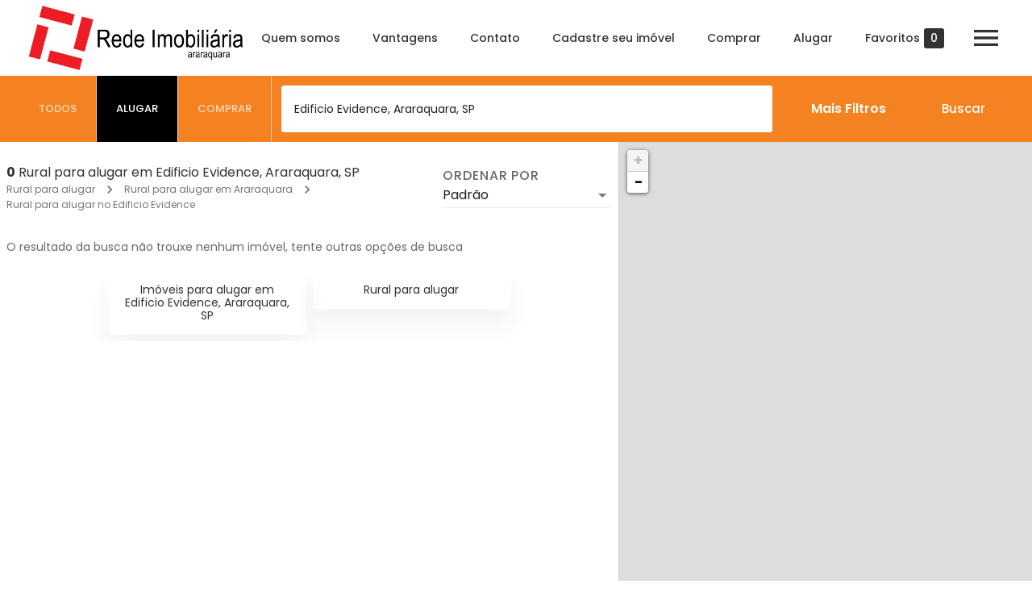

--- FILE ---
content_type: application/javascript; charset=UTF-8
request_url: https://redeararaquara.com.br/_next/static/chunks/f1de9563ac32699bc5996965b57e247a8e12b974.ce8e16f27b12e53e77d6.js
body_size: 4048
content:
(window.webpackJsonp=window.webpackJsonp||[]).push([[16],{"/GRZ":function(e,t){e.exports=function(e,t){if(!(e instanceof t))throw new TypeError("Cannot call a class as a function")}},"/MKj":function(e,t,n){"use strict";n.d(t,"a",(function(){return f})),n.d(t,"b",(function(){return y})),n.d(t,"c",(function(){return m}));var r=n("q1tI"),o=n.n(r),i=(n("17x9"),o.a.createContext(null));var u=function(e){e()},c=function(){return u},s={notify:function(){}};var a=function(){function e(e,t){this.store=e,this.parentSub=t,this.unsubscribe=null,this.listeners=s,this.handleChangeWrapper=this.handleChangeWrapper.bind(this)}var t=e.prototype;return t.addNestedSub=function(e){return this.trySubscribe(),this.listeners.subscribe(e)},t.notifyNestedSubs=function(){this.listeners.notify()},t.handleChangeWrapper=function(){this.onStateChange&&this.onStateChange()},t.isSubscribed=function(){return Boolean(this.unsubscribe)},t.trySubscribe=function(){this.unsubscribe||(this.unsubscribe=this.parentSub?this.parentSub.addNestedSub(this.handleChangeWrapper):this.store.subscribe(this.handleChangeWrapper),this.listeners=function(){var e=c(),t=null,n=null;return{clear:function(){t=null,n=null},notify:function(){e((function(){for(var e=t;e;)e.callback(),e=e.next}))},get:function(){for(var e=[],n=t;n;)e.push(n),n=n.next;return e},subscribe:function(e){var r=!0,o=n={callback:e,next:null,prev:n};return o.prev?o.prev.next=o:t=o,function(){r&&null!==t&&(r=!1,o.next?o.next.prev=o.prev:n=o.prev,o.prev?o.prev.next=o.next:t=o.next)}}}}())},t.tryUnsubscribe=function(){this.unsubscribe&&(this.unsubscribe(),this.unsubscribe=null,this.listeners.clear(),this.listeners=s)},e}();var f=function(e){var t=e.store,n=e.context,u=e.children,c=Object(r.useMemo)((function(){var e=new a(t);return e.onStateChange=e.notifyNestedSubs,{store:t,subscription:e}}),[t]),s=Object(r.useMemo)((function(){return t.getState()}),[t]);Object(r.useEffect)((function(){var e=c.subscription;return e.trySubscribe(),s!==t.getState()&&e.notifyNestedSubs(),function(){e.tryUnsubscribe(),e.onStateChange=null}}),[c,s]);var f=n||i;return o.a.createElement(f.Provider,{value:c},u)},l=(n("wx14"),n("zLVn"),n("2mql"),n("TOwV"),"undefined"!==typeof window&&"undefined"!==typeof window.document&&"undefined"!==typeof window.document.createElement?r.useLayoutEffect:r.useEffect);n("ANjH");function d(){return Object(r.useContext)(i)}function p(e){void 0===e&&(e=i);var t=e===i?d:function(){return Object(r.useContext)(e)};return function(){return t().store}}var h=p();function b(e){void 0===e&&(e=i);var t=e===i?h:p(e);return function(){return t().dispatch}}var y=b(),v=function(e,t){return e===t};function w(e){void 0===e&&(e=i);var t=e===i?d:function(){return Object(r.useContext)(e)};return function(e,n){void 0===n&&(n=v);var o=t(),i=function(e,t,n,o){var i,u=Object(r.useReducer)((function(e){return e+1}),0)[1],c=Object(r.useMemo)((function(){return new a(n,o)}),[n,o]),s=Object(r.useRef)(),f=Object(r.useRef)(),d=Object(r.useRef)(),p=Object(r.useRef)(),h=n.getState();try{i=e!==f.current||h!==d.current||s.current?e(h):p.current}catch(b){throw s.current&&(b.message+="\nThe error may be correlated with this previous error:\n"+s.current.stack+"\n\n"),b}return l((function(){f.current=e,d.current=h,p.current=i,s.current=void 0})),l((function(){function e(){try{var e=f.current(n.getState());if(t(e,p.current))return;p.current=e}catch(b){s.current=b}u()}return c.onStateChange=e,c.trySubscribe(),e(),function(){return c.tryUnsubscribe()}}),[n,c]),i}(e,n,o.store,o.subscription);return Object(r.useDebugValue)(i),i}}var g,m=w(),O=n("i8i4");g=O.unstable_batchedUpdates,u=g},"3UD+":function(e,t){e.exports=function(e){if(!e.webpackPolyfill){var t=Object.create(e);t.children||(t.children=[]),Object.defineProperty(t,"loaded",{enumerable:!0,get:function(){return t.l}}),Object.defineProperty(t,"id",{enumerable:!0,get:function(){return t.i}}),Object.defineProperty(t,"exports",{enumerable:!0}),t.webpackPolyfill=1}return t}},ANjH:function(e,t,n){"use strict";n.d(t,"a",(function(){return y})),n.d(t,"b",(function(){return l})),n.d(t,"c",(function(){return a})),n.d(t,"d",(function(){return b})),n.d(t,"e",(function(){return c}));var r=n("bCCX"),o=function(){return Math.random().toString(36).substring(7).split("").join(".")},i={INIT:"@@redux/INIT"+o(),REPLACE:"@@redux/REPLACE"+o(),PROBE_UNKNOWN_ACTION:function(){return"@@redux/PROBE_UNKNOWN_ACTION"+o()}};function u(e){if("object"!==typeof e||null===e)return!1;for(var t=e;null!==Object.getPrototypeOf(t);)t=Object.getPrototypeOf(t);return Object.getPrototypeOf(e)===t}function c(e,t,n){var o;if("function"===typeof t&&"function"===typeof n||"function"===typeof n&&"function"===typeof arguments[3])throw new Error("It looks like you are passing several store enhancers to createStore(). This is not supported. Instead, compose them together to a single function.");if("function"===typeof t&&"undefined"===typeof n&&(n=t,t=void 0),"undefined"!==typeof n){if("function"!==typeof n)throw new Error("Expected the enhancer to be a function.");return n(c)(e,t)}if("function"!==typeof e)throw new Error("Expected the reducer to be a function.");var s=e,a=t,f=[],l=f,d=!1;function p(){l===f&&(l=f.slice())}function h(){if(d)throw new Error("You may not call store.getState() while the reducer is executing. The reducer has already received the state as an argument. Pass it down from the top reducer instead of reading it from the store.");return a}function b(e){if("function"!==typeof e)throw new Error("Expected the listener to be a function.");if(d)throw new Error("You may not call store.subscribe() while the reducer is executing. If you would like to be notified after the store has been updated, subscribe from a component and invoke store.getState() in the callback to access the latest state. See https://redux.js.org/api-reference/store#subscribelistener for more details.");var t=!0;return p(),l.push(e),function(){if(t){if(d)throw new Error("You may not unsubscribe from a store listener while the reducer is executing. See https://redux.js.org/api-reference/store#subscribelistener for more details.");t=!1,p();var n=l.indexOf(e);l.splice(n,1),f=null}}}function y(e){if(!u(e))throw new Error("Actions must be plain objects. Use custom middleware for async actions.");if("undefined"===typeof e.type)throw new Error('Actions may not have an undefined "type" property. Have you misspelled a constant?');if(d)throw new Error("Reducers may not dispatch actions.");try{d=!0,a=s(a,e)}finally{d=!1}for(var t=f=l,n=0;n<t.length;n++){(0,t[n])()}return e}return y({type:i.INIT}),(o={dispatch:y,subscribe:b,getState:h,replaceReducer:function(e){if("function"!==typeof e)throw new Error("Expected the nextReducer to be a function.");s=e,y({type:i.REPLACE})}})[r.a]=function(){var e,t=b;return(e={subscribe:function(e){if("object"!==typeof e||null===e)throw new TypeError("Expected the observer to be an object.");function n(){e.next&&e.next(h())}return n(),{unsubscribe:t(n)}}})[r.a]=function(){return this},e},o}function s(e,t){var n=t&&t.type;return"Given "+(n&&'action "'+String(n)+'"'||"an action")+', reducer "'+e+'" returned undefined. To ignore an action, you must explicitly return the previous state. If you want this reducer to hold no value, you can return null instead of undefined.'}function a(e){for(var t=Object.keys(e),n={},r=0;r<t.length;r++){var o=t[r];0,"function"===typeof e[o]&&(n[o]=e[o])}var u,c=Object.keys(n);try{!function(e){Object.keys(e).forEach((function(t){var n=e[t];if("undefined"===typeof n(void 0,{type:i.INIT}))throw new Error('Reducer "'+t+"\" returned undefined during initialization. If the state passed to the reducer is undefined, you must explicitly return the initial state. The initial state may not be undefined. If you don't want to set a value for this reducer, you can use null instead of undefined.");if("undefined"===typeof n(void 0,{type:i.PROBE_UNKNOWN_ACTION()}))throw new Error('Reducer "'+t+"\" returned undefined when probed with a random type. Don't try to handle "+i.INIT+' or other actions in "redux/*" namespace. They are considered private. Instead, you must return the current state for any unknown actions, unless it is undefined, in which case you must return the initial state, regardless of the action type. The initial state may not be undefined, but can be null.')}))}(n)}catch(a){u=a}return function(e,t){if(void 0===e&&(e={}),u)throw u;for(var r=!1,o={},i=0;i<c.length;i++){var a=c[i],f=n[a],l=e[a],d=f(l,t);if("undefined"===typeof d){var p=s(a,t);throw new Error(p)}o[a]=d,r=r||d!==l}return(r=r||c.length!==Object.keys(e).length)?o:e}}function f(e,t){return function(){return t(e.apply(this,arguments))}}function l(e,t){if("function"===typeof e)return f(e,t);if("object"!==typeof e||null===e)throw new Error("bindActionCreators expected an object or a function, instead received "+(null===e?"null":typeof e)+'. Did you write "import ActionCreators from" instead of "import * as ActionCreators from"?');var n={};for(var r in e){var o=e[r];"function"===typeof o&&(n[r]=f(o,t))}return n}function d(e,t,n){return t in e?Object.defineProperty(e,t,{value:n,enumerable:!0,configurable:!0,writable:!0}):e[t]=n,e}function p(e,t){var n=Object.keys(e);return Object.getOwnPropertySymbols&&n.push.apply(n,Object.getOwnPropertySymbols(e)),t&&(n=n.filter((function(t){return Object.getOwnPropertyDescriptor(e,t).enumerable}))),n}function h(e){for(var t=1;t<arguments.length;t++){var n=null!=arguments[t]?arguments[t]:{};t%2?p(n,!0).forEach((function(t){d(e,t,n[t])})):Object.getOwnPropertyDescriptors?Object.defineProperties(e,Object.getOwnPropertyDescriptors(n)):p(n).forEach((function(t){Object.defineProperty(e,t,Object.getOwnPropertyDescriptor(n,t))}))}return e}function b(){for(var e=arguments.length,t=new Array(e),n=0;n<e;n++)t[n]=arguments[n];return 0===t.length?function(e){return e}:1===t.length?t[0]:t.reduce((function(e,t){return function(){return e(t.apply(void 0,arguments))}}))}function y(){for(var e=arguments.length,t=new Array(e),n=0;n<e;n++)t[n]=arguments[n];return function(e){return function(){var n=e.apply(void 0,arguments),r=function(){throw new Error("Dispatching while constructing your middleware is not allowed. Other middleware would not be applied to this dispatch.")},o={getState:n.getState,dispatch:function(){return r.apply(void 0,arguments)}},i=t.map((function(e){return e(o)}));return h({},n,{dispatch:r=b.apply(void 0,i)(n.dispatch)})}}}},SLVX:function(e,t,n){"use strict";function r(e){var t,n=e.Symbol;return"function"===typeof n?n.observable?t=n.observable:(t=n("observable"),n.observable=t):t="@@observable",t}n.d(t,"a",(function(){return r}))},bCCX:function(e,t,n){"use strict";(function(e,r){var o,i=n("SLVX");o="undefined"!==typeof self?self:"undefined"!==typeof window?window:"undefined"!==typeof e?e:r;var u=Object(i.a)(o);t.a=u}).call(this,n("yLpj"),n("3UD+")(e))},i2R6:function(e,t){function n(e,t){for(var n=0;n<t.length;n++){var r=t[n];r.enumerable=r.enumerable||!1,r.configurable=!0,"value"in r&&(r.writable=!0),Object.defineProperty(e,r.key,r)}}e.exports=function(e,t,r){return t&&n(e.prototype,t),r&&n(e,r),e}},ydnR:function(e,t,n){"use strict";t.a={requests:{template:"template",carouselLaunchPhotos:"carousel.launch.photos",carouselSpotlightPropertySale:"carousel.spotlight.property.sale",carouselSpotlightPropertyLocation:"carousel.spotlight.property.location",carouselLastSale:"carousel.last.property.sale",carouselLastLocation:"carousel.last.property.location",carouselExclusiveSale:"carousel.exclusive.property.sale",carouselExclusiveLocation:"carousel.exclusive.property.location",listCategories:"list.categories",listCities:"list.cities",listDistricts:"list.districts",listCondominiums:"list.condominiums",listPropertyCharacteristics:"list.property.characteristics",listCondominiumCharacteristics:"list.condominium.characteristics",property:"property",scheduleProperty:"schedule",launchs:"launchs",campaigns:"campaigns",agents:"agents",agentsAll:"agentsAll",agentsList:"agentsList",agent:"agent",allCharacteristics:"allCharacteristics",tags:"tags"},pages:{error:"error",property:"property",scheduleVisit:"scheduleVisit",proposalProperty:"proposalProperty",launchs:"launchs",launch:"launch",condominium:"condominium",errorIgnoreProperty:"errorProperty",agents:"agents",customDistrict:"customDistrict"},searchNames:{city:"cidade",district:"bairro",condominium:"condominio",place:"lugar",street:"endereco"},cookieKeys:{favorite:"favProperty",compare:"comProperty"},departments:{sales:"Vendas",location:"Loca\xe7\xe3o"},indType:{sales:"S",location:"L",salesLocation:"SL"},placesZoom:["ufscar-universidade-federal-de-sao-carlos"]}}}]);

--- FILE ---
content_type: application/javascript; charset=UTF-8
request_url: https://redeararaquara.com.br/_next/static/chunks/framework.c54d4a4dce81507d0be5.js
body_size: 42471
content:
(window.webpackJsonp=window.webpackJsonp||[]).push([[5],{"+wdc":function(e,t,n){"use strict";var r,l,a,o;if("object"===typeof performance&&"function"===typeof performance.now){var u=performance;t.unstable_now=function(){return u.now()}}else{var i=Date,s=i.now();t.unstable_now=function(){return i.now()-s}}if("undefined"===typeof window||"function"!==typeof MessageChannel){var c=null,f=null,d=function(){if(null!==c)try{var e=t.unstable_now();c(!0,e),c=null}catch(n){throw setTimeout(d,0),n}};r=function(e){null!==c?setTimeout(r,0,e):(c=e,setTimeout(d,0))},l=function(e,t){f=setTimeout(e,t)},a=function(){clearTimeout(f)},t.unstable_shouldYield=function(){return!1},o=t.unstable_forceFrameRate=function(){}}else{var p=window.setTimeout,h=window.clearTimeout;if("undefined"!==typeof console){var m=window.cancelAnimationFrame;"function"!==typeof window.requestAnimationFrame&&console.error("This browser doesn't support requestAnimationFrame. Make sure that you load a polyfill in older browsers. https://reactjs.org/link/react-polyfills"),"function"!==typeof m&&console.error("This browser doesn't support cancelAnimationFrame. Make sure that you load a polyfill in older browsers. https://reactjs.org/link/react-polyfills")}var v=!1,g=null,y=-1,b=5,w=0;t.unstable_shouldYield=function(){return t.unstable_now()>=w},o=function(){},t.unstable_forceFrameRate=function(e){0>e||125<e?console.error("forceFrameRate takes a positive int between 0 and 125, forcing frame rates higher than 125 fps is not supported"):b=0<e?Math.floor(1e3/e):5};var k=new MessageChannel,S=k.port2;k.port1.onmessage=function(){if(null!==g){var e=t.unstable_now();w=e+b;try{g(!0,e)?S.postMessage(null):(v=!1,g=null)}catch(n){throw S.postMessage(null),n}}else v=!1},r=function(e){g=e,v||(v=!0,S.postMessage(null))},l=function(e,n){y=p((function(){e(t.unstable_now())}),n)},a=function(){h(y),y=-1}}function E(e,t){var n=e.length;e.push(t);e:for(;;){var r=n-1>>>1,l=e[r];if(!(void 0!==l&&0<C(l,t)))break e;e[r]=t,e[n]=l,n=r}}function _(e){return void 0===(e=e[0])?null:e}function x(e){var t=e[0];if(void 0!==t){var n=e.pop();if(n!==t){e[0]=n;e:for(var r=0,l=e.length;r<l;){var a=2*(r+1)-1,o=e[a],u=a+1,i=e[u];if(void 0!==o&&0>C(o,n))void 0!==i&&0>C(i,o)?(e[r]=i,e[u]=n,r=u):(e[r]=o,e[a]=n,r=a);else{if(!(void 0!==i&&0>C(i,n)))break e;e[r]=i,e[u]=n,r=u}}}return t}return null}function C(e,t){var n=e.sortIndex-t.sortIndex;return 0!==n?n:e.id-t.id}var P=[],N=[],T=1,L=null,z=3,O=!1,R=!1,M=!1;function I(e){for(var t=_(N);null!==t;){if(null===t.callback)x(N);else{if(!(t.startTime<=e))break;x(N),t.sortIndex=t.expirationTime,E(P,t)}t=_(N)}}function D(e){if(M=!1,I(e),!R)if(null!==_(P))R=!0,r(F);else{var t=_(N);null!==t&&l(D,t.startTime-e)}}function F(e,n){R=!1,M&&(M=!1,a()),O=!0;var r=z;try{for(I(n),L=_(P);null!==L&&(!(L.expirationTime>n)||e&&!t.unstable_shouldYield());){var o=L.callback;if("function"===typeof o){L.callback=null,z=L.priorityLevel;var u=o(L.expirationTime<=n);n=t.unstable_now(),"function"===typeof u?L.callback=u:L===_(P)&&x(P),I(n)}else x(P);L=_(P)}if(null!==L)var i=!0;else{var s=_(N);null!==s&&l(D,s.startTime-n),i=!1}return i}finally{L=null,z=r,O=!1}}var U=o;t.unstable_IdlePriority=5,t.unstable_ImmediatePriority=1,t.unstable_LowPriority=4,t.unstable_NormalPriority=3,t.unstable_Profiling=null,t.unstable_UserBlockingPriority=2,t.unstable_cancelCallback=function(e){e.callback=null},t.unstable_continueExecution=function(){R||O||(R=!0,r(F))},t.unstable_getCurrentPriorityLevel=function(){return z},t.unstable_getFirstCallbackNode=function(){return _(P)},t.unstable_next=function(e){switch(z){case 1:case 2:case 3:var t=3;break;default:t=z}var n=z;z=t;try{return e()}finally{z=n}},t.unstable_pauseExecution=function(){},t.unstable_requestPaint=U,t.unstable_runWithPriority=function(e,t){switch(e){case 1:case 2:case 3:case 4:case 5:break;default:e=3}var n=z;z=e;try{return t()}finally{z=n}},t.unstable_scheduleCallback=function(e,n,o){var u=t.unstable_now();switch("object"===typeof o&&null!==o?o="number"===typeof(o=o.delay)&&0<o?u+o:u:o=u,e){case 1:var i=-1;break;case 2:i=250;break;case 5:i=1073741823;break;case 4:i=1e4;break;default:i=5e3}return e={id:T++,callback:n,priorityLevel:e,startTime:o,expirationTime:i=o+i,sortIndex:-1},o>u?(e.sortIndex=o,E(N,e),null===_(P)&&e===_(N)&&(M?a():M=!0,l(D,o-u))):(e.sortIndex=i,E(P,e),R||O||(R=!0,r(F))),e},t.unstable_wrapCallback=function(e){var t=z;return function(){var n=z;z=t;try{return e.apply(this,arguments)}finally{z=n}}}},"0x2o":function(e,t,n){"use strict";n("Qetd");var r=n("q1tI"),l=60103;if(t.Fragment=60107,"function"===typeof Symbol&&Symbol.for){var a=Symbol.for;l=a("react.element"),t.Fragment=a("react.fragment")}var o=r.__SECRET_INTERNALS_DO_NOT_USE_OR_YOU_WILL_BE_FIRED.ReactCurrentOwner,u=Object.prototype.hasOwnProperty,i={key:!0,ref:!0,__self:!0,__source:!0};function s(e,t,n){var r,a={},s=null,c=null;for(r in void 0!==n&&(s=""+n),void 0!==t.key&&(s=""+t.key),void 0!==t.ref&&(c=t.ref),t)u.call(t,r)&&!i.hasOwnProperty(r)&&(a[r]=t[r]);if(e&&e.defaultProps)for(r in t=e.defaultProps)void 0===a[r]&&(a[r]=t[r]);return{$$typeof:l,type:e,key:s,ref:c,props:a,_owner:o.current}}t.jsx=s,t.jsxs=s},"16Al":function(e,t,n){"use strict";var r=n("WbBG");function l(){}function a(){}a.resetWarningCache=l,e.exports=function(){function e(e,t,n,l,a,o){if(o!==r){var u=new Error("Calling PropTypes validators directly is not supported by the `prop-types` package. Use PropTypes.checkPropTypes() to call them. Read more at http://fb.me/use-check-prop-types");throw u.name="Invariant Violation",u}}function t(){return e}e.isRequired=e;var n={array:e,bool:e,func:e,number:e,object:e,string:e,symbol:e,any:e,arrayOf:t,element:e,elementType:e,instanceOf:t,node:e,objectOf:t,oneOf:t,oneOfType:t,shape:t,exact:t,checkPropTypes:a,resetWarningCache:l};return n.PropTypes=n,n}},"17x9":function(e,t,n){e.exports=n("16Al")()},"8L3h":function(e,t,n){"use strict";e.exports=n("f/k9")},QCnb:function(e,t,n){"use strict";e.exports=n("+wdc")},WbBG:function(e,t,n){"use strict";e.exports="SECRET_DO_NOT_PASS_THIS_OR_YOU_WILL_BE_FIRED"},"f/k9":function(e,t,n){"use strict";Object.defineProperty(t,"__esModule",{value:!0});var r=n("q1tI"),l=Object.getOwnPropertySymbols,a=Object.prototype.hasOwnProperty,o=Object.prototype.propertyIsEnumerable,u=function(){try{if(!Object.assign)return!1;var e=new String("abc");if(e[5]="de","5"===Object.getOwnPropertyNames(e)[0])return!1;var t={};for(e=0;10>e;e++)t["_"+String.fromCharCode(e)]=e;if("0123456789"!==Object.getOwnPropertyNames(t).map((function(e){return t[e]})).join(""))return!1;var n={};return"abcdefghijklmnopqrst".split("").forEach((function(e){n[e]=e})),"abcdefghijklmnopqrst"===Object.keys(Object.assign({},n)).join("")}catch(r){return!1}}()?Object.assign:function(e,t){if(null===e||void 0===e)throw new TypeError("Object.assign cannot be called with null or undefined");for(var n,r=Object(e),u=1;u<arguments.length;u++){var i=Object(arguments[u]);for(var s in i)a.call(i,s)&&(r[s]=i[s]);if(l){n=l(i);for(var c=0;c<n.length;c++)o.call(i,n[c])&&(r[n[c]]=i[n[c]])}}return r};t.useSubscription=function(e){var t=e.getCurrentValue,n=e.subscribe,l=r.useState((function(){return{getCurrentValue:t,subscribe:n,value:t()}}));e=l[0];var a=l[1];return l=e.value,e.getCurrentValue===t&&e.subscribe===n||(l=t(),a({getCurrentValue:t,subscribe:n,value:l})),r.useDebugValue(l),r.useEffect((function(){function e(){if(!r){var e=t();a((function(r){return r.getCurrentValue!==t||r.subscribe!==n||r.value===e?r:u({},r,{value:e})}))}}var r=!1,l=n(e);return e(),function(){r=!0,l()}}),[t,n]),l}},i8i4:function(e,t,n){"use strict";!function e(){if("undefined"!==typeof __REACT_DEVTOOLS_GLOBAL_HOOK__&&"function"===typeof __REACT_DEVTOOLS_GLOBAL_HOOK__.checkDCE){0;try{__REACT_DEVTOOLS_GLOBAL_HOOK__.checkDCE(e)}catch(t){console.error(t)}}}(),e.exports=n("yl30")},nKUr:function(e,t,n){"use strict";e.exports=n("0x2o")},q1tI:function(e,t,n){"use strict";e.exports=n("viRO")},viRO:function(e,t,n){"use strict";var r=n("Qetd"),l=60103,a=60106;t.Fragment=60107,t.StrictMode=60108,t.Profiler=60114;var o=60109,u=60110,i=60112;t.Suspense=60113;var s=60115,c=60116;if("function"===typeof Symbol&&Symbol.for){var f=Symbol.for;l=f("react.element"),a=f("react.portal"),t.Fragment=f("react.fragment"),t.StrictMode=f("react.strict_mode"),t.Profiler=f("react.profiler"),o=f("react.provider"),u=f("react.context"),i=f("react.forward_ref"),t.Suspense=f("react.suspense"),s=f("react.memo"),c=f("react.lazy")}var d="function"===typeof Symbol&&Symbol.iterator;function p(e){for(var t="https://reactjs.org/docs/error-decoder.html?invariant="+e,n=1;n<arguments.length;n++)t+="&args[]="+encodeURIComponent(arguments[n]);return"Minified React error #"+e+"; visit "+t+" for the full message or use the non-minified dev environment for full errors and additional helpful warnings."}var h={isMounted:function(){return!1},enqueueForceUpdate:function(){},enqueueReplaceState:function(){},enqueueSetState:function(){}},m={};function v(e,t,n){this.props=e,this.context=t,this.refs=m,this.updater=n||h}function g(){}function y(e,t,n){this.props=e,this.context=t,this.refs=m,this.updater=n||h}v.prototype.isReactComponent={},v.prototype.setState=function(e,t){if("object"!==typeof e&&"function"!==typeof e&&null!=e)throw Error(p(85));this.updater.enqueueSetState(this,e,t,"setState")},v.prototype.forceUpdate=function(e){this.updater.enqueueForceUpdate(this,e,"forceUpdate")},g.prototype=v.prototype;var b=y.prototype=new g;b.constructor=y,r(b,v.prototype),b.isPureReactComponent=!0;var w={current:null},k=Object.prototype.hasOwnProperty,S={key:!0,ref:!0,__self:!0,__source:!0};function E(e,t,n){var r,a={},o=null,u=null;if(null!=t)for(r in void 0!==t.ref&&(u=t.ref),void 0!==t.key&&(o=""+t.key),t)k.call(t,r)&&!S.hasOwnProperty(r)&&(a[r]=t[r]);var i=arguments.length-2;if(1===i)a.children=n;else if(1<i){for(var s=Array(i),c=0;c<i;c++)s[c]=arguments[c+2];a.children=s}if(e&&e.defaultProps)for(r in i=e.defaultProps)void 0===a[r]&&(a[r]=i[r]);return{$$typeof:l,type:e,key:o,ref:u,props:a,_owner:w.current}}function _(e){return"object"===typeof e&&null!==e&&e.$$typeof===l}var x=/\/+/g;function C(e,t){return"object"===typeof e&&null!==e&&null!=e.key?function(e){var t={"=":"=0",":":"=2"};return"$"+e.replace(/[=:]/g,(function(e){return t[e]}))}(""+e.key):t.toString(36)}function P(e,t,n,r,o){var u=typeof e;"undefined"!==u&&"boolean"!==u||(e=null);var i=!1;if(null===e)i=!0;else switch(u){case"string":case"number":i=!0;break;case"object":switch(e.$$typeof){case l:case a:i=!0}}if(i)return o=o(i=e),e=""===r?"."+C(i,0):r,Array.isArray(o)?(n="",null!=e&&(n=e.replace(x,"$&/")+"/"),P(o,t,n,"",(function(e){return e}))):null!=o&&(_(o)&&(o=function(e,t){return{$$typeof:l,type:e.type,key:t,ref:e.ref,props:e.props,_owner:e._owner}}(o,n+(!o.key||i&&i.key===o.key?"":(""+o.key).replace(x,"$&/")+"/")+e)),t.push(o)),1;if(i=0,r=""===r?".":r+":",Array.isArray(e))for(var s=0;s<e.length;s++){var c=r+C(u=e[s],s);i+=P(u,t,n,c,o)}else if("function"===typeof(c=function(e){return null===e||"object"!==typeof e?null:"function"===typeof(e=d&&e[d]||e["@@iterator"])?e:null}(e)))for(e=c.call(e),s=0;!(u=e.next()).done;)i+=P(u=u.value,t,n,c=r+C(u,s++),o);else if("object"===u)throw t=""+e,Error(p(31,"[object Object]"===t?"object with keys {"+Object.keys(e).join(", ")+"}":t));return i}function N(e,t,n){if(null==e)return e;var r=[],l=0;return P(e,r,"","",(function(e){return t.call(n,e,l++)})),r}function T(e){if(-1===e._status){var t=e._result;t=t(),e._status=0,e._result=t,t.then((function(t){0===e._status&&(t=t.default,e._status=1,e._result=t)}),(function(t){0===e._status&&(e._status=2,e._result=t)}))}if(1===e._status)return e._result;throw e._result}var L={current:null};function z(){var e=L.current;if(null===e)throw Error(p(321));return e}var O={ReactCurrentDispatcher:L,ReactCurrentBatchConfig:{transition:0},ReactCurrentOwner:w,IsSomeRendererActing:{current:!1},assign:r};t.Children={map:N,forEach:function(e,t,n){N(e,(function(){t.apply(this,arguments)}),n)},count:function(e){var t=0;return N(e,(function(){t++})),t},toArray:function(e){return N(e,(function(e){return e}))||[]},only:function(e){if(!_(e))throw Error(p(143));return e}},t.Component=v,t.PureComponent=y,t.__SECRET_INTERNALS_DO_NOT_USE_OR_YOU_WILL_BE_FIRED=O,t.cloneElement=function(e,t,n){if(null===e||void 0===e)throw Error(p(267,e));var a=r({},e.props),o=e.key,u=e.ref,i=e._owner;if(null!=t){if(void 0!==t.ref&&(u=t.ref,i=w.current),void 0!==t.key&&(o=""+t.key),e.type&&e.type.defaultProps)var s=e.type.defaultProps;for(c in t)k.call(t,c)&&!S.hasOwnProperty(c)&&(a[c]=void 0===t[c]&&void 0!==s?s[c]:t[c])}var c=arguments.length-2;if(1===c)a.children=n;else if(1<c){s=Array(c);for(var f=0;f<c;f++)s[f]=arguments[f+2];a.children=s}return{$$typeof:l,type:e.type,key:o,ref:u,props:a,_owner:i}},t.createContext=function(e,t){return void 0===t&&(t=null),(e={$$typeof:u,_calculateChangedBits:t,_currentValue:e,_currentValue2:e,_threadCount:0,Provider:null,Consumer:null}).Provider={$$typeof:o,_context:e},e.Consumer=e},t.createElement=E,t.createFactory=function(e){var t=E.bind(null,e);return t.type=e,t},t.createRef=function(){return{current:null}},t.forwardRef=function(e){return{$$typeof:i,render:e}},t.isValidElement=_,t.lazy=function(e){return{$$typeof:c,_payload:{_status:-1,_result:e},_init:T}},t.memo=function(e,t){return{$$typeof:s,type:e,compare:void 0===t?null:t}},t.useCallback=function(e,t){return z().useCallback(e,t)},t.useContext=function(e,t){return z().useContext(e,t)},t.useDebugValue=function(){},t.useEffect=function(e,t){return z().useEffect(e,t)},t.useImperativeHandle=function(e,t,n){return z().useImperativeHandle(e,t,n)},t.useLayoutEffect=function(e,t){return z().useLayoutEffect(e,t)},t.useMemo=function(e,t){return z().useMemo(e,t)},t.useReducer=function(e,t,n){return z().useReducer(e,t,n)},t.useRef=function(e){return z().useRef(e)},t.useState=function(e){return z().useState(e)},t.version="17.0.0"},yl30:function(e,t,n){"use strict";var r=n("q1tI"),l=n("Qetd"),a=n("QCnb");function o(e){for(var t="https://reactjs.org/docs/error-decoder.html?invariant="+e,n=1;n<arguments.length;n++)t+="&args[]="+encodeURIComponent(arguments[n]);return"Minified React error #"+e+"; visit "+t+" for the full message or use the non-minified dev environment for full errors and additional helpful warnings."}if(!r)throw Error(o(227));var u=new Set,i={};function s(e,t){c(e,t),c(e+"Capture",t)}function c(e,t){for(i[e]=t,e=0;e<t.length;e++)u.add(t[e])}var f=!("undefined"===typeof window||"undefined"===typeof window.document||"undefined"===typeof window.document.createElement),d=/^[:A-Z_a-z\u00C0-\u00D6\u00D8-\u00F6\u00F8-\u02FF\u0370-\u037D\u037F-\u1FFF\u200C-\u200D\u2070-\u218F\u2C00-\u2FEF\u3001-\uD7FF\uF900-\uFDCF\uFDF0-\uFFFD][:A-Z_a-z\u00C0-\u00D6\u00D8-\u00F6\u00F8-\u02FF\u0370-\u037D\u037F-\u1FFF\u200C-\u200D\u2070-\u218F\u2C00-\u2FEF\u3001-\uD7FF\uF900-\uFDCF\uFDF0-\uFFFD\-.0-9\u00B7\u0300-\u036F\u203F-\u2040]*$/,p=Object.prototype.hasOwnProperty,h={},m={};function v(e,t,n,r,l,a,o){this.acceptsBooleans=2===t||3===t||4===t,this.attributeName=r,this.attributeNamespace=l,this.mustUseProperty=n,this.propertyName=e,this.type=t,this.sanitizeURL=a,this.removeEmptyString=o}var g={};"children dangerouslySetInnerHTML defaultValue defaultChecked innerHTML suppressContentEditableWarning suppressHydrationWarning style".split(" ").forEach((function(e){g[e]=new v(e,0,!1,e,null,!1,!1)})),[["acceptCharset","accept-charset"],["className","class"],["htmlFor","for"],["httpEquiv","http-equiv"]].forEach((function(e){var t=e[0];g[t]=new v(t,1,!1,e[1],null,!1,!1)})),["contentEditable","draggable","spellCheck","value"].forEach((function(e){g[e]=new v(e,2,!1,e.toLowerCase(),null,!1,!1)})),["autoReverse","externalResourcesRequired","focusable","preserveAlpha"].forEach((function(e){g[e]=new v(e,2,!1,e,null,!1,!1)})),"allowFullScreen async autoFocus autoPlay controls default defer disabled disablePictureInPicture disableRemotePlayback formNoValidate hidden loop noModule noValidate open playsInline readOnly required reversed scoped seamless itemScope".split(" ").forEach((function(e){g[e]=new v(e,3,!1,e.toLowerCase(),null,!1,!1)})),["checked","multiple","muted","selected"].forEach((function(e){g[e]=new v(e,3,!0,e,null,!1,!1)})),["capture","download"].forEach((function(e){g[e]=new v(e,4,!1,e,null,!1,!1)})),["cols","rows","size","span"].forEach((function(e){g[e]=new v(e,6,!1,e,null,!1,!1)})),["rowSpan","start"].forEach((function(e){g[e]=new v(e,5,!1,e.toLowerCase(),null,!1,!1)}));var y=/[\-:]([a-z])/g;function b(e){return e[1].toUpperCase()}function w(e,t,n,r){var l=g.hasOwnProperty(t)?g[t]:null;(null!==l?0===l.type:!r&&(2<t.length&&("o"===t[0]||"O"===t[0])&&("n"===t[1]||"N"===t[1])))||(function(e,t,n,r){if(null===t||"undefined"===typeof t||function(e,t,n,r){if(null!==n&&0===n.type)return!1;switch(typeof t){case"function":case"symbol":return!0;case"boolean":return!r&&(null!==n?!n.acceptsBooleans:"data-"!==(e=e.toLowerCase().slice(0,5))&&"aria-"!==e);default:return!1}}(e,t,n,r))return!0;if(r)return!1;if(null!==n)switch(n.type){case 3:return!t;case 4:return!1===t;case 5:return isNaN(t);case 6:return isNaN(t)||1>t}return!1}(t,n,l,r)&&(n=null),r||null===l?function(e){return!!p.call(m,e)||!p.call(h,e)&&(d.test(e)?m[e]=!0:(h[e]=!0,!1))}(t)&&(null===n?e.removeAttribute(t):e.setAttribute(t,""+n)):l.mustUseProperty?e[l.propertyName]=null===n?3!==l.type&&"":n:(t=l.attributeName,r=l.attributeNamespace,null===n?e.removeAttribute(t):(n=3===(l=l.type)||4===l&&!0===n?"":""+n,r?e.setAttributeNS(r,t,n):e.setAttribute(t,n))))}"accent-height alignment-baseline arabic-form baseline-shift cap-height clip-path clip-rule color-interpolation color-interpolation-filters color-profile color-rendering dominant-baseline enable-background fill-opacity fill-rule flood-color flood-opacity font-family font-size font-size-adjust font-stretch font-style font-variant font-weight glyph-name glyph-orientation-horizontal glyph-orientation-vertical horiz-adv-x horiz-origin-x image-rendering letter-spacing lighting-color marker-end marker-mid marker-start overline-position overline-thickness paint-order panose-1 pointer-events rendering-intent shape-rendering stop-color stop-opacity strikethrough-position strikethrough-thickness stroke-dasharray stroke-dashoffset stroke-linecap stroke-linejoin stroke-miterlimit stroke-opacity stroke-width text-anchor text-decoration text-rendering underline-position underline-thickness unicode-bidi unicode-range units-per-em v-alphabetic v-hanging v-ideographic v-mathematical vector-effect vert-adv-y vert-origin-x vert-origin-y word-spacing writing-mode xmlns:xlink x-height".split(" ").forEach((function(e){var t=e.replace(y,b);g[t]=new v(t,1,!1,e,null,!1,!1)})),"xlink:actuate xlink:arcrole xlink:role xlink:show xlink:title xlink:type".split(" ").forEach((function(e){var t=e.replace(y,b);g[t]=new v(t,1,!1,e,"http://www.w3.org/1999/xlink",!1,!1)})),["xml:base","xml:lang","xml:space"].forEach((function(e){var t=e.replace(y,b);g[t]=new v(t,1,!1,e,"http://www.w3.org/XML/1998/namespace",!1,!1)})),["tabIndex","crossOrigin"].forEach((function(e){g[e]=new v(e,1,!1,e.toLowerCase(),null,!1,!1)})),g.xlinkHref=new v("xlinkHref",1,!1,"xlink:href","http://www.w3.org/1999/xlink",!0,!1),["src","href","action","formAction"].forEach((function(e){g[e]=new v(e,1,!1,e.toLowerCase(),null,!0,!0)}));var k=r.__SECRET_INTERNALS_DO_NOT_USE_OR_YOU_WILL_BE_FIRED,S=60103,E=60106,_=60107,x=60108,C=60114,P=60109,N=60110,T=60112,L=60113,z=60120,O=60115,R=60116,M=60121,I=60128,D=60129,F=60130,U=60131;if("function"===typeof Symbol&&Symbol.for){var A=Symbol.for;S=A("react.element"),E=A("react.portal"),_=A("react.fragment"),x=A("react.strict_mode"),C=A("react.profiler"),P=A("react.provider"),N=A("react.context"),T=A("react.forward_ref"),L=A("react.suspense"),z=A("react.suspense_list"),O=A("react.memo"),R=A("react.lazy"),M=A("react.block"),A("react.scope"),I=A("react.opaque.id"),D=A("react.debug_trace_mode"),F=A("react.offscreen"),U=A("react.legacy_hidden")}var j,V="function"===typeof Symbol&&Symbol.iterator;function B(e){return null===e||"object"!==typeof e?null:"function"===typeof(e=V&&e[V]||e["@@iterator"])?e:null}function W(e){if(void 0===j)try{throw Error()}catch(n){var t=n.stack.trim().match(/\n( *(at )?)/);j=t&&t[1]||""}return"\n"+j+e}var $=!1;function Q(e,t){if(!e||$)return"";$=!0;var n=Error.prepareStackTrace;Error.prepareStackTrace=void 0;try{if(t)if(t=function(){throw Error()},Object.defineProperty(t.prototype,"props",{set:function(){throw Error()}}),"object"===typeof Reflect&&Reflect.construct){try{Reflect.construct(t,[])}catch(i){var r=i}Reflect.construct(e,[],t)}else{try{t.call()}catch(i){r=i}e.call(t.prototype)}else{try{throw Error()}catch(i){r=i}e()}}catch(i){if(i&&r&&"string"===typeof i.stack){for(var l=i.stack.split("\n"),a=r.stack.split("\n"),o=l.length-1,u=a.length-1;1<=o&&0<=u&&l[o]!==a[u];)u--;for(;1<=o&&0<=u;o--,u--)if(l[o]!==a[u]){if(1!==o||1!==u)do{if(o--,0>--u||l[o]!==a[u])return"\n"+l[o].replace(" at new "," at ")}while(1<=o&&0<=u);break}}}finally{$=!1,Error.prepareStackTrace=n}return(e=e?e.displayName||e.name:"")?W(e):""}function H(e){switch(e.tag){case 5:return W(e.type);case 16:return W("Lazy");case 13:return W("Suspense");case 19:return W("SuspenseList");case 0:case 2:case 15:return e=Q(e.type,!1);case 11:return e=Q(e.type.render,!1);case 22:return e=Q(e.type._render,!1);case 1:return e=Q(e.type,!0);default:return""}}function q(e){if(null==e)return null;if("function"===typeof e)return e.displayName||e.name||null;if("string"===typeof e)return e;switch(e){case _:return"Fragment";case E:return"Portal";case C:return"Profiler";case x:return"StrictMode";case L:return"Suspense";case z:return"SuspenseList"}if("object"===typeof e)switch(e.$$typeof){case N:return(e.displayName||"Context")+".Consumer";case P:return(e._context.displayName||"Context")+".Provider";case T:var t=e.render;return t=t.displayName||t.name||"",e.displayName||(""!==t?"ForwardRef("+t+")":"ForwardRef");case O:return q(e.type);case M:return q(e._render);case R:t=e._payload,e=e._init;try{return q(e(t))}catch(n){}}return null}function K(e){switch(typeof e){case"boolean":case"number":case"object":case"string":case"undefined":return e;default:return""}}function Y(e){var t=e.type;return(e=e.nodeName)&&"input"===e.toLowerCase()&&("checkbox"===t||"radio"===t)}function X(e){e._valueTracker||(e._valueTracker=function(e){var t=Y(e)?"checked":"value",n=Object.getOwnPropertyDescriptor(e.constructor.prototype,t),r=""+e[t];if(!e.hasOwnProperty(t)&&"undefined"!==typeof n&&"function"===typeof n.get&&"function"===typeof n.set){var l=n.get,a=n.set;return Object.defineProperty(e,t,{configurable:!0,get:function(){return l.call(this)},set:function(e){r=""+e,a.call(this,e)}}),Object.defineProperty(e,t,{enumerable:n.enumerable}),{getValue:function(){return r},setValue:function(e){r=""+e},stopTracking:function(){e._valueTracker=null,delete e[t]}}}}(e))}function G(e){if(!e)return!1;var t=e._valueTracker;if(!t)return!0;var n=t.getValue(),r="";return e&&(r=Y(e)?e.checked?"true":"false":e.value),(e=r)!==n&&(t.setValue(e),!0)}function J(e){if("undefined"===typeof(e=e||("undefined"!==typeof document?document:void 0)))return null;try{return e.activeElement||e.body}catch(t){return e.body}}function Z(e,t){var n=t.checked;return l({},t,{defaultChecked:void 0,defaultValue:void 0,value:void 0,checked:null!=n?n:e._wrapperState.initialChecked})}function ee(e,t){var n=null==t.defaultValue?"":t.defaultValue,r=null!=t.checked?t.checked:t.defaultChecked;n=K(null!=t.value?t.value:n),e._wrapperState={initialChecked:r,initialValue:n,controlled:"checkbox"===t.type||"radio"===t.type?null!=t.checked:null!=t.value}}function te(e,t){null!=(t=t.checked)&&w(e,"checked",t,!1)}function ne(e,t){te(e,t);var n=K(t.value),r=t.type;if(null!=n)"number"===r?(0===n&&""===e.value||e.value!=n)&&(e.value=""+n):e.value!==""+n&&(e.value=""+n);else if("submit"===r||"reset"===r)return void e.removeAttribute("value");t.hasOwnProperty("value")?le(e,t.type,n):t.hasOwnProperty("defaultValue")&&le(e,t.type,K(t.defaultValue)),null==t.checked&&null!=t.defaultChecked&&(e.defaultChecked=!!t.defaultChecked)}function re(e,t,n){if(t.hasOwnProperty("value")||t.hasOwnProperty("defaultValue")){var r=t.type;if(!("submit"!==r&&"reset"!==r||void 0!==t.value&&null!==t.value))return;t=""+e._wrapperState.initialValue,n||t===e.value||(e.value=t),e.defaultValue=t}""!==(n=e.name)&&(e.name=""),e.defaultChecked=!!e._wrapperState.initialChecked,""!==n&&(e.name=n)}function le(e,t,n){"number"===t&&J(e.ownerDocument)===e||(null==n?e.defaultValue=""+e._wrapperState.initialValue:e.defaultValue!==""+n&&(e.defaultValue=""+n))}function ae(e,t){return e=l({children:void 0},t),(t=function(e){var t="";return r.Children.forEach(e,(function(e){null!=e&&(t+=e)})),t}(t.children))&&(e.children=t),e}function oe(e,t,n,r){if(e=e.options,t){t={};for(var l=0;l<n.length;l++)t["$"+n[l]]=!0;for(n=0;n<e.length;n++)l=t.hasOwnProperty("$"+e[n].value),e[n].selected!==l&&(e[n].selected=l),l&&r&&(e[n].defaultSelected=!0)}else{for(n=""+K(n),t=null,l=0;l<e.length;l++){if(e[l].value===n)return e[l].selected=!0,void(r&&(e[l].defaultSelected=!0));null!==t||e[l].disabled||(t=e[l])}null!==t&&(t.selected=!0)}}function ue(e,t){if(null!=t.dangerouslySetInnerHTML)throw Error(o(91));return l({},t,{value:void 0,defaultValue:void 0,children:""+e._wrapperState.initialValue})}function ie(e,t){var n=t.value;if(null==n){if(n=t.children,t=t.defaultValue,null!=n){if(null!=t)throw Error(o(92));if(Array.isArray(n)){if(!(1>=n.length))throw Error(o(93));n=n[0]}t=n}null==t&&(t=""),n=t}e._wrapperState={initialValue:K(n)}}function se(e,t){var n=K(t.value),r=K(t.defaultValue);null!=n&&((n=""+n)!==e.value&&(e.value=n),null==t.defaultValue&&e.defaultValue!==n&&(e.defaultValue=n)),null!=r&&(e.defaultValue=""+r)}function ce(e){var t=e.textContent;t===e._wrapperState.initialValue&&""!==t&&null!==t&&(e.value=t)}var fe={html:"http://www.w3.org/1999/xhtml",mathml:"http://www.w3.org/1998/Math/MathML",svg:"http://www.w3.org/2000/svg"};function de(e){switch(e){case"svg":return"http://www.w3.org/2000/svg";case"math":return"http://www.w3.org/1998/Math/MathML";default:return"http://www.w3.org/1999/xhtml"}}function pe(e,t){return null==e||"http://www.w3.org/1999/xhtml"===e?de(t):"http://www.w3.org/2000/svg"===e&&"foreignObject"===t?"http://www.w3.org/1999/xhtml":e}var he,me=function(e){return"undefined"!==typeof MSApp&&MSApp.execUnsafeLocalFunction?function(t,n,r,l){MSApp.execUnsafeLocalFunction((function(){return e(t,n)}))}:e}((function(e,t){if(e.namespaceURI!==fe.svg||"innerHTML"in e)e.innerHTML=t;else{for((he=he||document.createElement("div")).innerHTML="<svg>"+t.valueOf().toString()+"</svg>",t=he.firstChild;e.firstChild;)e.removeChild(e.firstChild);for(;t.firstChild;)e.appendChild(t.firstChild)}}));function ve(e,t){if(t){var n=e.firstChild;if(n&&n===e.lastChild&&3===n.nodeType)return void(n.nodeValue=t)}e.textContent=t}var ge={animationIterationCount:!0,borderImageOutset:!0,borderImageSlice:!0,borderImageWidth:!0,boxFlex:!0,boxFlexGroup:!0,boxOrdinalGroup:!0,columnCount:!0,columns:!0,flex:!0,flexGrow:!0,flexPositive:!0,flexShrink:!0,flexNegative:!0,flexOrder:!0,gridArea:!0,gridRow:!0,gridRowEnd:!0,gridRowSpan:!0,gridRowStart:!0,gridColumn:!0,gridColumnEnd:!0,gridColumnSpan:!0,gridColumnStart:!0,fontWeight:!0,lineClamp:!0,lineHeight:!0,opacity:!0,order:!0,orphans:!0,tabSize:!0,widows:!0,zIndex:!0,zoom:!0,fillOpacity:!0,floodOpacity:!0,stopOpacity:!0,strokeDasharray:!0,strokeDashoffset:!0,strokeMiterlimit:!0,strokeOpacity:!0,strokeWidth:!0},ye=["Webkit","ms","Moz","O"];function be(e,t,n){return null==t||"boolean"===typeof t||""===t?"":n||"number"!==typeof t||0===t||ge.hasOwnProperty(e)&&ge[e]?(""+t).trim():t+"px"}function we(e,t){for(var n in e=e.style,t)if(t.hasOwnProperty(n)){var r=0===n.indexOf("--"),l=be(n,t[n],r);"float"===n&&(n="cssFloat"),r?e.setProperty(n,l):e[n]=l}}Object.keys(ge).forEach((function(e){ye.forEach((function(t){t=t+e.charAt(0).toUpperCase()+e.substring(1),ge[t]=ge[e]}))}));var ke=l({menuitem:!0},{area:!0,base:!0,br:!0,col:!0,embed:!0,hr:!0,img:!0,input:!0,keygen:!0,link:!0,meta:!0,param:!0,source:!0,track:!0,wbr:!0});function Se(e,t){if(t){if(ke[e]&&(null!=t.children||null!=t.dangerouslySetInnerHTML))throw Error(o(137,e));if(null!=t.dangerouslySetInnerHTML){if(null!=t.children)throw Error(o(60));if(!("object"===typeof t.dangerouslySetInnerHTML&&"__html"in t.dangerouslySetInnerHTML))throw Error(o(61))}if(null!=t.style&&"object"!==typeof t.style)throw Error(o(62))}}function Ee(e,t){if(-1===e.indexOf("-"))return"string"===typeof t.is;switch(e){case"annotation-xml":case"color-profile":case"font-face":case"font-face-src":case"font-face-uri":case"font-face-format":case"font-face-name":case"missing-glyph":return!1;default:return!0}}function _e(e){return(e=e.target||e.srcElement||window).correspondingUseElement&&(e=e.correspondingUseElement),3===e.nodeType?e.parentNode:e}var xe=null,Ce=null,Pe=null;function Ne(e){if(e=Xr(e)){if("function"!==typeof xe)throw Error(o(280));var t=e.stateNode;t&&(t=Jr(t),xe(e.stateNode,e.type,t))}}function Te(e){Ce?Pe?Pe.push(e):Pe=[e]:Ce=e}function Le(){if(Ce){var e=Ce,t=Pe;if(Pe=Ce=null,Ne(e),t)for(e=0;e<t.length;e++)Ne(t[e])}}function ze(e,t){return e(t)}function Oe(e,t,n,r,l){return e(t,n,r,l)}function Re(){}var Me=ze,Ie=!1,De=!1;function Fe(){null===Ce&&null===Pe||(Re(),Le())}function Ue(e,t){var n=e.stateNode;if(null===n)return null;var r=Jr(n);if(null===r)return null;n=r[t];e:switch(t){case"onClick":case"onClickCapture":case"onDoubleClick":case"onDoubleClickCapture":case"onMouseDown":case"onMouseDownCapture":case"onMouseMove":case"onMouseMoveCapture":case"onMouseUp":case"onMouseUpCapture":case"onMouseEnter":(r=!r.disabled)||(r=!("button"===(e=e.type)||"input"===e||"select"===e||"textarea"===e)),e=!r;break e;default:e=!1}if(e)return null;if(n&&"function"!==typeof n)throw Error(o(231,t,typeof n));return n}var Ae=!1;if(f)try{var je={};Object.defineProperty(je,"passive",{get:function(){Ae=!0}}),window.addEventListener("test",je,je),window.removeEventListener("test",je,je)}catch(rs){Ae=!1}function Ve(e,t,n,r,l,a,o,u,i){var s=Array.prototype.slice.call(arguments,3);try{t.apply(n,s)}catch(c){this.onError(c)}}var Be=!1,We=null,$e=!1,Qe=null,He={onError:function(e){Be=!0,We=e}};function qe(e,t,n,r,l,a,o,u,i){Be=!1,We=null,Ve.apply(He,arguments)}function Ke(e){var t=e,n=e;if(e.alternate)for(;t.return;)t=t.return;else{e=t;do{0!==(1026&(t=e).flags)&&(n=t.return),e=t.return}while(e)}return 3===t.tag?n:null}function Ye(e){if(13===e.tag){var t=e.memoizedState;if(null===t&&(null!==(e=e.alternate)&&(t=e.memoizedState)),null!==t)return t.dehydrated}return null}function Xe(e){if(Ke(e)!==e)throw Error(o(188))}function Ge(e){if(!(e=function(e){var t=e.alternate;if(!t){if(null===(t=Ke(e)))throw Error(o(188));return t!==e?null:e}for(var n=e,r=t;;){var l=n.return;if(null===l)break;var a=l.alternate;if(null===a){if(null!==(r=l.return)){n=r;continue}break}if(l.child===a.child){for(a=l.child;a;){if(a===n)return Xe(l),e;if(a===r)return Xe(l),t;a=a.sibling}throw Error(o(188))}if(n.return!==r.return)n=l,r=a;else{for(var u=!1,i=l.child;i;){if(i===n){u=!0,n=l,r=a;break}if(i===r){u=!0,r=l,n=a;break}i=i.sibling}if(!u){for(i=a.child;i;){if(i===n){u=!0,n=a,r=l;break}if(i===r){u=!0,r=a,n=l;break}i=i.sibling}if(!u)throw Error(o(189))}}if(n.alternate!==r)throw Error(o(190))}if(3!==n.tag)throw Error(o(188));return n.stateNode.current===n?e:t}(e)))return null;for(var t=e;;){if(5===t.tag||6===t.tag)return t;if(t.child)t.child.return=t,t=t.child;else{if(t===e)break;for(;!t.sibling;){if(!t.return||t.return===e)return null;t=t.return}t.sibling.return=t.return,t=t.sibling}}return null}function Je(e,t){for(var n=e.alternate;null!==t;){if(t===e||t===n)return!0;t=t.return}return!1}var Ze,et,tt,nt,rt=!1,lt=[],at=null,ot=null,ut=null,it=new Map,st=new Map,ct=[],ft="mousedown mouseup touchcancel touchend touchstart auxclick dblclick pointercancel pointerdown pointerup dragend dragstart drop compositionend compositionstart keydown keypress keyup input textInput copy cut paste click change contextmenu reset submit".split(" ");function dt(e,t,n,r,l){return{blockedOn:e,domEventName:t,eventSystemFlags:16|n,nativeEvent:l,targetContainers:[r]}}function pt(e,t){switch(e){case"focusin":case"focusout":at=null;break;case"dragenter":case"dragleave":ot=null;break;case"mouseover":case"mouseout":ut=null;break;case"pointerover":case"pointerout":it.delete(t.pointerId);break;case"gotpointercapture":case"lostpointercapture":st.delete(t.pointerId)}}function ht(e,t,n,r,l,a){return null===e||e.nativeEvent!==a?(e=dt(t,n,r,l,a),null!==t&&(null!==(t=Xr(t))&&et(t)),e):(e.eventSystemFlags|=r,t=e.targetContainers,null!==l&&-1===t.indexOf(l)&&t.push(l),e)}function mt(e){var t=Yr(e.target);if(null!==t){var n=Ke(t);if(null!==n)if(13===(t=n.tag)){if(null!==(t=Ye(n)))return e.blockedOn=t,void nt(e.lanePriority,(function(){a.unstable_runWithPriority(e.priority,(function(){tt(n)}))}))}else if(3===t&&n.stateNode.hydrate)return void(e.blockedOn=3===n.tag?n.stateNode.containerInfo:null)}e.blockedOn=null}function vt(e){if(null!==e.blockedOn)return!1;for(var t=e.targetContainers;0<t.length;){var n=Xt(e.domEventName,e.eventSystemFlags,t[0],e.nativeEvent);if(null!==n)return null!==(t=Xr(n))&&et(t),e.blockedOn=n,!1;t.shift()}return!0}function gt(e,t,n){vt(e)&&n.delete(t)}function yt(){for(rt=!1;0<lt.length;){var e=lt[0];if(null!==e.blockedOn){null!==(e=Xr(e.blockedOn))&&Ze(e);break}for(var t=e.targetContainers;0<t.length;){var n=Xt(e.domEventName,e.eventSystemFlags,t[0],e.nativeEvent);if(null!==n){e.blockedOn=n;break}t.shift()}null===e.blockedOn&&lt.shift()}null!==at&&vt(at)&&(at=null),null!==ot&&vt(ot)&&(ot=null),null!==ut&&vt(ut)&&(ut=null),it.forEach(gt),st.forEach(gt)}function bt(e,t){e.blockedOn===t&&(e.blockedOn=null,rt||(rt=!0,a.unstable_scheduleCallback(a.unstable_NormalPriority,yt)))}function wt(e){function t(t){return bt(t,e)}if(0<lt.length){bt(lt[0],e);for(var n=1;n<lt.length;n++){var r=lt[n];r.blockedOn===e&&(r.blockedOn=null)}}for(null!==at&&bt(at,e),null!==ot&&bt(ot,e),null!==ut&&bt(ut,e),it.forEach(t),st.forEach(t),n=0;n<ct.length;n++)(r=ct[n]).blockedOn===e&&(r.blockedOn=null);for(;0<ct.length&&null===(n=ct[0]).blockedOn;)mt(n),null===n.blockedOn&&ct.shift()}function kt(e,t){var n={};return n[e.toLowerCase()]=t.toLowerCase(),n["Webkit"+e]="webkit"+t,n["Moz"+e]="moz"+t,n}var St={animationend:kt("Animation","AnimationEnd"),animationiteration:kt("Animation","AnimationIteration"),animationstart:kt("Animation","AnimationStart"),transitionend:kt("Transition","TransitionEnd")},Et={},_t={};function xt(e){if(Et[e])return Et[e];if(!St[e])return e;var t,n=St[e];for(t in n)if(n.hasOwnProperty(t)&&t in _t)return Et[e]=n[t];return e}f&&(_t=document.createElement("div").style,"AnimationEvent"in window||(delete St.animationend.animation,delete St.animationiteration.animation,delete St.animationstart.animation),"TransitionEvent"in window||delete St.transitionend.transition);var Ct=xt("animationend"),Pt=xt("animationiteration"),Nt=xt("animationstart"),Tt=xt("transitionend"),Lt=new Map,zt=new Map,Ot=["abort","abort",Ct,"animationEnd",Pt,"animationIteration",Nt,"animationStart","canplay","canPlay","canplaythrough","canPlayThrough","durationchange","durationChange","emptied","emptied","encrypted","encrypted","ended","ended","error","error","gotpointercapture","gotPointerCapture","load","load","loadeddata","loadedData","loadedmetadata","loadedMetadata","loadstart","loadStart","lostpointercapture","lostPointerCapture","playing","playing","progress","progress","seeking","seeking","stalled","stalled","suspend","suspend","timeupdate","timeUpdate",Tt,"transitionEnd","waiting","waiting"];function Rt(e,t){for(var n=0;n<e.length;n+=2){var r=e[n],l=e[n+1];l="on"+(l[0].toUpperCase()+l.slice(1)),zt.set(r,t),Lt.set(r,l),s(l,[r])}}(0,a.unstable_now)();var Mt=8;function It(e){if(0!==(1&e))return Mt=15,1;if(0!==(2&e))return Mt=14,2;if(0!==(4&e))return Mt=13,4;var t=24&e;return 0!==t?(Mt=12,t):0!==(32&e)?(Mt=11,32):0!==(t=192&e)?(Mt=10,t):0!==(256&e)?(Mt=9,256):0!==(t=3584&e)?(Mt=8,t):0!==(4096&e)?(Mt=7,4096):0!==(t=4186112&e)?(Mt=6,t):0!==(t=62914560&e)?(Mt=5,t):67108864&e?(Mt=4,67108864):0!==(134217728&e)?(Mt=3,134217728):0!==(t=805306368&e)?(Mt=2,t):0!==(1073741824&e)?(Mt=1,1073741824):(Mt=8,e)}function Dt(e,t){var n=e.pendingLanes;if(0===n)return Mt=0;var r=0,l=0,a=e.expiredLanes,o=e.suspendedLanes,u=e.pingedLanes;if(0!==a)r=a,l=Mt=15;else if(0!==(a=134217727&n)){var i=a&~o;0!==i?(r=It(i),l=Mt):0!==(u&=a)&&(r=It(u),l=Mt)}else 0!==(a=n&~o)?(r=It(a),l=Mt):0!==u&&(r=It(u),l=Mt);if(0===r)return 0;if(r=n&((0>(r=31-Vt(r))?0:1<<r)<<1)-1,0!==t&&t!==r&&0===(t&o)){if(It(t),l<=Mt)return t;Mt=l}if(0!==(t=e.entangledLanes))for(e=e.entanglements,t&=r;0<t;)l=1<<(n=31-Vt(t)),r|=e[n],t&=~l;return r}function Ft(e){return 0!==(e=-1073741825&e.pendingLanes)?e:1073741824&e?1073741824:0}function Ut(e,t){switch(e){case 15:return 1;case 14:return 2;case 12:return 0===(e=At(24&~t))?Ut(10,t):e;case 10:return 0===(e=At(192&~t))?Ut(8,t):e;case 8:return 0===(e=At(3584&~t))&&(0===(e=At(4186112&~t))&&(e=512)),e;case 2:return 0===(t=At(805306368&~t))&&(t=268435456),t}throw Error(o(358,e))}function At(e){return e&-e}function jt(e,t,n){e.pendingLanes|=t;var r=t-1;e.suspendedLanes&=r,e.pingedLanes&=r,(e=e.eventTimes)[t=31-Vt(t)]=n}var Vt=Math.clz32?Math.clz32:function(e){return 0===e?32:31-(Bt(e)/Wt|0)|0},Bt=Math.log,Wt=Math.LN2;var $t=a.unstable_UserBlockingPriority,Qt=a.unstable_runWithPriority,Ht=!0;function qt(e,t,n,r){Ie||Re();var l=Yt,a=Ie;Ie=!0;try{Oe(l,e,t,n,r)}finally{(Ie=a)||Fe()}}function Kt(e,t,n,r){Qt($t,Yt.bind(null,e,t,n,r))}function Yt(e,t,n,r){var l;if(Ht)if((l=0===(4&t))&&0<lt.length&&-1<ft.indexOf(e))e=dt(null,e,t,n,r),lt.push(e);else{var a=Xt(e,t,n,r);if(null===a)l&&pt(e,r);else{if(l){if(-1<ft.indexOf(e))return e=dt(a,e,t,n,r),void lt.push(e);if(function(e,t,n,r,l){switch(t){case"focusin":return at=ht(at,e,t,n,r,l),!0;case"dragenter":return ot=ht(ot,e,t,n,r,l),!0;case"mouseover":return ut=ht(ut,e,t,n,r,l),!0;case"pointerover":var a=l.pointerId;return it.set(a,ht(it.get(a)||null,e,t,n,r,l)),!0;case"gotpointercapture":return a=l.pointerId,st.set(a,ht(st.get(a)||null,e,t,n,r,l)),!0}return!1}(a,e,t,n,r))return;pt(e,r)}Nr(e,t,r,null,n)}}}function Xt(e,t,n,r){var l=_e(r);if(null!==(l=Yr(l))){var a=Ke(l);if(null===a)l=null;else{var o=a.tag;if(13===o){if(null!==(l=Ye(a)))return l;l=null}else if(3===o){if(a.stateNode.hydrate)return 3===a.tag?a.stateNode.containerInfo:null;l=null}else a!==l&&(l=null)}}return Nr(e,t,r,l,n),null}var Gt=null,Jt=null,Zt=null;function en(){if(Zt)return Zt;var e,t,n=Jt,r=n.length,l="value"in Gt?Gt.value:Gt.textContent,a=l.length;for(e=0;e<r&&n[e]===l[e];e++);var o=r-e;for(t=1;t<=o&&n[r-t]===l[a-t];t++);return Zt=l.slice(e,1<t?1-t:void 0)}function tn(e){var t=e.keyCode;return"charCode"in e?0===(e=e.charCode)&&13===t&&(e=13):e=t,10===e&&(e=13),32<=e||13===e?e:0}function nn(){return!0}function rn(){return!1}function ln(e){function t(t,n,r,l,a){for(var o in this._reactName=t,this._targetInst=r,this.type=n,this.nativeEvent=l,this.target=a,this.currentTarget=null,e)e.hasOwnProperty(o)&&(t=e[o],this[o]=t?t(l):l[o]);return this.isDefaultPrevented=(null!=l.defaultPrevented?l.defaultPrevented:!1===l.returnValue)?nn:rn,this.isPropagationStopped=rn,this}return l(t.prototype,{preventDefault:function(){this.defaultPrevented=!0;var e=this.nativeEvent;e&&(e.preventDefault?e.preventDefault():"unknown"!==typeof e.returnValue&&(e.returnValue=!1),this.isDefaultPrevented=nn)},stopPropagation:function(){var e=this.nativeEvent;e&&(e.stopPropagation?e.stopPropagation():"unknown"!==typeof e.cancelBubble&&(e.cancelBubble=!0),this.isPropagationStopped=nn)},persist:function(){},isPersistent:nn}),t}var an,on,un,sn={eventPhase:0,bubbles:0,cancelable:0,timeStamp:function(e){return e.timeStamp||Date.now()},defaultPrevented:0,isTrusted:0},cn=ln(sn),fn=l({},sn,{view:0,detail:0}),dn=ln(fn),pn=l({},fn,{screenX:0,screenY:0,clientX:0,clientY:0,pageX:0,pageY:0,ctrlKey:0,shiftKey:0,altKey:0,metaKey:0,getModifierState:_n,button:0,buttons:0,relatedTarget:function(e){return void 0===e.relatedTarget?e.fromElement===e.srcElement?e.toElement:e.fromElement:e.relatedTarget},movementX:function(e){return"movementX"in e?e.movementX:(e!==un&&(un&&"mousemove"===e.type?(an=e.screenX-un.screenX,on=e.screenY-un.screenY):on=an=0,un=e),an)},movementY:function(e){return"movementY"in e?e.movementY:on}}),hn=ln(pn),mn=ln(l({},pn,{dataTransfer:0})),vn=ln(l({},fn,{relatedTarget:0})),gn=ln(l({},sn,{animationName:0,elapsedTime:0,pseudoElement:0})),yn=ln(l({},sn,{clipboardData:function(e){return"clipboardData"in e?e.clipboardData:window.clipboardData}})),bn=ln(l({},sn,{data:0})),wn={Esc:"Escape",Spacebar:" ",Left:"ArrowLeft",Up:"ArrowUp",Right:"ArrowRight",Down:"ArrowDown",Del:"Delete",Win:"OS",Menu:"ContextMenu",Apps:"ContextMenu",Scroll:"ScrollLock",MozPrintableKey:"Unidentified"},kn={8:"Backspace",9:"Tab",12:"Clear",13:"Enter",16:"Shift",17:"Control",18:"Alt",19:"Pause",20:"CapsLock",27:"Escape",32:" ",33:"PageUp",34:"PageDown",35:"End",36:"Home",37:"ArrowLeft",38:"ArrowUp",39:"ArrowRight",40:"ArrowDown",45:"Insert",46:"Delete",112:"F1",113:"F2",114:"F3",115:"F4",116:"F5",117:"F6",118:"F7",119:"F8",120:"F9",121:"F10",122:"F11",123:"F12",144:"NumLock",145:"ScrollLock",224:"Meta"},Sn={Alt:"altKey",Control:"ctrlKey",Meta:"metaKey",Shift:"shiftKey"};function En(e){var t=this.nativeEvent;return t.getModifierState?t.getModifierState(e):!!(e=Sn[e])&&!!t[e]}function _n(){return En}var xn=ln(l({},fn,{key:function(e){if(e.key){var t=wn[e.key]||e.key;if("Unidentified"!==t)return t}return"keypress"===e.type?13===(e=tn(e))?"Enter":String.fromCharCode(e):"keydown"===e.type||"keyup"===e.type?kn[e.keyCode]||"Unidentified":""},code:0,location:0,ctrlKey:0,shiftKey:0,altKey:0,metaKey:0,repeat:0,locale:0,getModifierState:_n,charCode:function(e){return"keypress"===e.type?tn(e):0},keyCode:function(e){return"keydown"===e.type||"keyup"===e.type?e.keyCode:0},which:function(e){return"keypress"===e.type?tn(e):"keydown"===e.type||"keyup"===e.type?e.keyCode:0}})),Cn=ln(l({},pn,{pointerId:0,width:0,height:0,pressure:0,tangentialPressure:0,tiltX:0,tiltY:0,twist:0,pointerType:0,isPrimary:0})),Pn=ln(l({},fn,{touches:0,targetTouches:0,changedTouches:0,altKey:0,metaKey:0,ctrlKey:0,shiftKey:0,getModifierState:_n})),Nn=ln(l({},sn,{propertyName:0,elapsedTime:0,pseudoElement:0})),Tn=ln(l({},pn,{deltaX:function(e){return"deltaX"in e?e.deltaX:"wheelDeltaX"in e?-e.wheelDeltaX:0},deltaY:function(e){return"deltaY"in e?e.deltaY:"wheelDeltaY"in e?-e.wheelDeltaY:"wheelDelta"in e?-e.wheelDelta:0},deltaZ:0,deltaMode:0})),Ln=[9,13,27,32],zn=f&&"CompositionEvent"in window,On=null;f&&"documentMode"in document&&(On=document.documentMode);var Rn=f&&"TextEvent"in window&&!On,Mn=f&&(!zn||On&&8<On&&11>=On),In=String.fromCharCode(32),Dn=!1;function Fn(e,t){switch(e){case"keyup":return-1!==Ln.indexOf(t.keyCode);case"keydown":return 229!==t.keyCode;case"keypress":case"mousedown":case"focusout":return!0;default:return!1}}function Un(e){return"object"===typeof(e=e.detail)&&"data"in e?e.data:null}var An=!1;var jn={color:!0,date:!0,datetime:!0,"datetime-local":!0,email:!0,month:!0,number:!0,password:!0,range:!0,search:!0,tel:!0,text:!0,time:!0,url:!0,week:!0};function Vn(e){var t=e&&e.nodeName&&e.nodeName.toLowerCase();return"input"===t?!!jn[e.type]:"textarea"===t}function Bn(e,t,n,r){Te(r),0<(t=Lr(t,"onChange")).length&&(n=new cn("onChange","change",null,n,r),e.push({event:n,listeners:t}))}var Wn=null,$n=null;function Qn(e){Sr(e,0)}function Hn(e){if(G(Gr(e)))return e}function qn(e,t){if("change"===e)return t}var Kn=!1;if(f){var Yn;if(f){var Xn="oninput"in document;if(!Xn){var Gn=document.createElement("div");Gn.setAttribute("oninput","return;"),Xn="function"===typeof Gn.oninput}Yn=Xn}else Yn=!1;Kn=Yn&&(!document.documentMode||9<document.documentMode)}function Jn(){Wn&&(Wn.detachEvent("onpropertychange",Zn),$n=Wn=null)}function Zn(e){if("value"===e.propertyName&&Hn($n)){var t=[];if(Bn(t,$n,e,_e(e)),e=Qn,Ie)e(t);else{Ie=!0;try{ze(e,t)}finally{Ie=!1,Fe()}}}}function er(e,t,n){"focusin"===e?(Jn(),$n=n,(Wn=t).attachEvent("onpropertychange",Zn)):"focusout"===e&&Jn()}function tr(e){if("selectionchange"===e||"keyup"===e||"keydown"===e)return Hn($n)}function nr(e,t){if("click"===e)return Hn(t)}function rr(e,t){if("input"===e||"change"===e)return Hn(t)}var lr="function"===typeof Object.is?Object.is:function(e,t){return e===t&&(0!==e||1/e===1/t)||e!==e&&t!==t},ar=Object.prototype.hasOwnProperty;function or(e,t){if(lr(e,t))return!0;if("object"!==typeof e||null===e||"object"!==typeof t||null===t)return!1;var n=Object.keys(e),r=Object.keys(t);if(n.length!==r.length)return!1;for(r=0;r<n.length;r++)if(!ar.call(t,n[r])||!lr(e[n[r]],t[n[r]]))return!1;return!0}function ur(e){for(;e&&e.firstChild;)e=e.firstChild;return e}function ir(e,t){var n,r=ur(e);for(e=0;r;){if(3===r.nodeType){if(n=e+r.textContent.length,e<=t&&n>=t)return{node:r,offset:t-e};e=n}e:{for(;r;){if(r.nextSibling){r=r.nextSibling;break e}r=r.parentNode}r=void 0}r=ur(r)}}function sr(){for(var e=window,t=J();t instanceof e.HTMLIFrameElement;){try{var n="string"===typeof t.contentWindow.location.href}catch(r){n=!1}if(!n)break;t=J((e=t.contentWindow).document)}return t}function cr(e){var t=e&&e.nodeName&&e.nodeName.toLowerCase();return t&&("input"===t&&("text"===e.type||"search"===e.type||"tel"===e.type||"url"===e.type||"password"===e.type)||"textarea"===t||"true"===e.contentEditable)}var fr=f&&"documentMode"in document&&11>=document.documentMode,dr=null,pr=null,hr=null,mr=!1;function vr(e,t,n){var r=n.window===n?n.document:9===n.nodeType?n:n.ownerDocument;mr||null==dr||dr!==J(r)||("selectionStart"in(r=dr)&&cr(r)?r={start:r.selectionStart,end:r.selectionEnd}:r={anchorNode:(r=(r.ownerDocument&&r.ownerDocument.defaultView||window).getSelection()).anchorNode,anchorOffset:r.anchorOffset,focusNode:r.focusNode,focusOffset:r.focusOffset},hr&&or(hr,r)||(hr=r,0<(r=Lr(pr,"onSelect")).length&&(t=new cn("onSelect","select",null,t,n),e.push({event:t,listeners:r}),t.target=dr)))}Rt("cancel cancel click click close close contextmenu contextMenu copy copy cut cut auxclick auxClick dblclick doubleClick dragend dragEnd dragstart dragStart drop drop focusin focus focusout blur input input invalid invalid keydown keyDown keypress keyPress keyup keyUp mousedown mouseDown mouseup mouseUp paste paste pause pause play play pointercancel pointerCancel pointerdown pointerDown pointerup pointerUp ratechange rateChange reset reset seeked seeked submit submit touchcancel touchCancel touchend touchEnd touchstart touchStart volumechange volumeChange".split(" "),0),Rt("drag drag dragenter dragEnter dragexit dragExit dragleave dragLeave dragover dragOver mousemove mouseMove mouseout mouseOut mouseover mouseOver pointermove pointerMove pointerout pointerOut pointerover pointerOver scroll scroll toggle toggle touchmove touchMove wheel wheel".split(" "),1),Rt(Ot,2);for(var gr="change selectionchange textInput compositionstart compositionend compositionupdate".split(" "),yr=0;yr<gr.length;yr++)zt.set(gr[yr],0);c("onMouseEnter",["mouseout","mouseover"]),c("onMouseLeave",["mouseout","mouseover"]),c("onPointerEnter",["pointerout","pointerover"]),c("onPointerLeave",["pointerout","pointerover"]),s("onChange","change click focusin focusout input keydown keyup selectionchange".split(" ")),s("onSelect","focusout contextmenu dragend focusin keydown keyup mousedown mouseup selectionchange".split(" ")),s("onBeforeInput",["compositionend","keypress","textInput","paste"]),s("onCompositionEnd","compositionend focusout keydown keypress keyup mousedown".split(" ")),s("onCompositionStart","compositionstart focusout keydown keypress keyup mousedown".split(" ")),s("onCompositionUpdate","compositionupdate focusout keydown keypress keyup mousedown".split(" "));var br="abort canplay canplaythrough durationchange emptied encrypted ended error loadeddata loadedmetadata loadstart pause play playing progress ratechange seeked seeking stalled suspend timeupdate volumechange waiting".split(" "),wr=new Set("cancel close invalid load scroll toggle".split(" ").concat(br));function kr(e,t,n){var r=e.type||"unknown-event";e.currentTarget=n,function(e,t,n,r,l,a,u,i,s){if(qe.apply(this,arguments),Be){if(!Be)throw Error(o(198));var c=We;Be=!1,We=null,$e||($e=!0,Qe=c)}}(r,t,void 0,e),e.currentTarget=null}function Sr(e,t){t=0!==(4&t);for(var n=0;n<e.length;n++){var r=e[n],l=r.event;r=r.listeners;e:{var a=void 0;if(t)for(var o=r.length-1;0<=o;o--){var u=r[o],i=u.instance,s=u.currentTarget;if(u=u.listener,i!==a&&l.isPropagationStopped())break e;kr(l,u,s),a=i}else for(o=0;o<r.length;o++){if(i=(u=r[o]).instance,s=u.currentTarget,u=u.listener,i!==a&&l.isPropagationStopped())break e;kr(l,u,s),a=i}}}if($e)throw e=Qe,$e=!1,Qe=null,e}function Er(e,t){var n=Zr(t),r=e+"__bubble";n.has(r)||(Pr(t,e,2,!1),n.add(r))}var _r="_reactListening"+Math.random().toString(36).slice(2);function xr(e){e[_r]||(e[_r]=!0,u.forEach((function(t){wr.has(t)||Cr(t,!1,e,null),Cr(t,!0,e,null)})))}function Cr(e,t,n,r){var l=4<arguments.length&&void 0!==arguments[4]?arguments[4]:0,a=n;if("selectionchange"===e&&9!==n.nodeType&&(a=n.ownerDocument),null!==r&&!t&&wr.has(e)){if("scroll"!==e)return;l|=2,a=r}var o=Zr(a),u=e+"__"+(t?"capture":"bubble");o.has(u)||(t&&(l|=4),Pr(a,e,l,t),o.add(u))}function Pr(e,t,n,r){var l=zt.get(t);switch(void 0===l?2:l){case 0:l=qt;break;case 1:l=Kt;break;default:l=Yt}n=l.bind(null,t,n,e),l=void 0,!Ae||"touchstart"!==t&&"touchmove"!==t&&"wheel"!==t||(l=!0),r?void 0!==l?e.addEventListener(t,n,{capture:!0,passive:l}):e.addEventListener(t,n,!0):void 0!==l?e.addEventListener(t,n,{passive:l}):e.addEventListener(t,n,!1)}function Nr(e,t,n,r,l){var a=r;if(0===(1&t)&&0===(2&t)&&null!==r)e:for(;;){if(null===r)return;var o=r.tag;if(3===o||4===o){var u=r.stateNode.containerInfo;if(u===l||8===u.nodeType&&u.parentNode===l)break;if(4===o)for(o=r.return;null!==o;){var i=o.tag;if((3===i||4===i)&&((i=o.stateNode.containerInfo)===l||8===i.nodeType&&i.parentNode===l))return;o=o.return}for(;null!==u;){if(null===(o=Yr(u)))return;if(5===(i=o.tag)||6===i){r=a=o;continue e}u=u.parentNode}}r=r.return}!function(e,t,n){if(De)return e(t,n);De=!0;try{Me(e,t,n)}finally{De=!1,Fe()}}((function(){var r=a,l=_e(n),o=[];e:{var u=Lt.get(e);if(void 0!==u){var i=cn,s=e;switch(e){case"keypress":if(0===tn(n))break e;case"keydown":case"keyup":i=xn;break;case"focusin":s="focus",i=vn;break;case"focusout":s="blur",i=vn;break;case"beforeblur":case"afterblur":i=vn;break;case"click":if(2===n.button)break e;case"auxclick":case"dblclick":case"mousedown":case"mousemove":case"mouseup":case"mouseout":case"mouseover":case"contextmenu":i=hn;break;case"drag":case"dragend":case"dragenter":case"dragexit":case"dragleave":case"dragover":case"dragstart":case"drop":i=mn;break;case"touchcancel":case"touchend":case"touchmove":case"touchstart":i=Pn;break;case Ct:case Pt:case Nt:i=gn;break;case Tt:i=Nn;break;case"scroll":i=dn;break;case"wheel":i=Tn;break;case"copy":case"cut":case"paste":i=yn;break;case"gotpointercapture":case"lostpointercapture":case"pointercancel":case"pointerdown":case"pointermove":case"pointerout":case"pointerover":case"pointerup":i=Cn}var c=0!==(4&t),f=!c&&"scroll"===e,d=c?null!==u?u+"Capture":null:u;c=[];for(var p,h=r;null!==h;){var m=(p=h).stateNode;if(5===p.tag&&null!==m&&(p=m,null!==d&&(null!=(m=Ue(h,d))&&c.push(Tr(h,m,p)))),f)break;h=h.return}0<c.length&&(u=new i(u,s,null,n,l),o.push({event:u,listeners:c}))}}if(0===(7&t)){if(i="mouseout"===e||"pointerout"===e,(!(u="mouseover"===e||"pointerover"===e)||0!==(16&t)||!(s=n.relatedTarget||n.fromElement)||!Yr(s)&&!s[qr])&&(i||u)&&(u=l.window===l?l:(u=l.ownerDocument)?u.defaultView||u.parentWindow:window,i?(i=r,null!==(s=(s=n.relatedTarget||n.toElement)?Yr(s):null)&&(s!==(f=Ke(s))||5!==s.tag&&6!==s.tag)&&(s=null)):(i=null,s=r),i!==s)){if(c=hn,m="onMouseLeave",d="onMouseEnter",h="mouse","pointerout"!==e&&"pointerover"!==e||(c=Cn,m="onPointerLeave",d="onPointerEnter",h="pointer"),f=null==i?u:Gr(i),p=null==s?u:Gr(s),(u=new c(m,h+"leave",i,n,l)).target=f,u.relatedTarget=p,m=null,Yr(l)===r&&((c=new c(d,h+"enter",s,n,l)).target=p,c.relatedTarget=f,m=c),f=m,i&&s)e:{for(d=s,h=0,p=c=i;p;p=zr(p))h++;for(p=0,m=d;m;m=zr(m))p++;for(;0<h-p;)c=zr(c),h--;for(;0<p-h;)d=zr(d),p--;for(;h--;){if(c===d||null!==d&&c===d.alternate)break e;c=zr(c),d=zr(d)}c=null}else c=null;null!==i&&Or(o,u,i,c,!1),null!==s&&null!==f&&Or(o,f,s,c,!0)}if("select"===(i=(u=r?Gr(r):window).nodeName&&u.nodeName.toLowerCase())||"input"===i&&"file"===u.type)var v=qn;else if(Vn(u))if(Kn)v=rr;else{v=tr;var g=er}else(i=u.nodeName)&&"input"===i.toLowerCase()&&("checkbox"===u.type||"radio"===u.type)&&(v=nr);switch(v&&(v=v(e,r))?Bn(o,v,n,l):(g&&g(e,u,r),"focusout"===e&&(g=u._wrapperState)&&g.controlled&&"number"===u.type&&le(u,"number",u.value)),g=r?Gr(r):window,e){case"focusin":(Vn(g)||"true"===g.contentEditable)&&(dr=g,pr=r,hr=null);break;case"focusout":hr=pr=dr=null;break;case"mousedown":mr=!0;break;case"contextmenu":case"mouseup":case"dragend":mr=!1,vr(o,n,l);break;case"selectionchange":if(fr)break;case"keydown":case"keyup":vr(o,n,l)}var y;if(zn)e:{switch(e){case"compositionstart":var b="onCompositionStart";break e;case"compositionend":b="onCompositionEnd";break e;case"compositionupdate":b="onCompositionUpdate";break e}b=void 0}else An?Fn(e,n)&&(b="onCompositionEnd"):"keydown"===e&&229===n.keyCode&&(b="onCompositionStart");b&&(Mn&&"ko"!==n.locale&&(An||"onCompositionStart"!==b?"onCompositionEnd"===b&&An&&(y=en()):(Jt="value"in(Gt=l)?Gt.value:Gt.textContent,An=!0)),0<(g=Lr(r,b)).length&&(b=new bn(b,e,null,n,l),o.push({event:b,listeners:g}),y?b.data=y:null!==(y=Un(n))&&(b.data=y))),(y=Rn?function(e,t){switch(e){case"compositionend":return Un(t);case"keypress":return 32!==t.which?null:(Dn=!0,In);case"textInput":return(e=t.data)===In&&Dn?null:e;default:return null}}(e,n):function(e,t){if(An)return"compositionend"===e||!zn&&Fn(e,t)?(e=en(),Zt=Jt=Gt=null,An=!1,e):null;switch(e){case"paste":return null;case"keypress":if(!(t.ctrlKey||t.altKey||t.metaKey)||t.ctrlKey&&t.altKey){if(t.char&&1<t.char.length)return t.char;if(t.which)return String.fromCharCode(t.which)}return null;case"compositionend":return Mn&&"ko"!==t.locale?null:t.data;default:return null}}(e,n))&&(0<(r=Lr(r,"onBeforeInput")).length&&(l=new bn("onBeforeInput","beforeinput",null,n,l),o.push({event:l,listeners:r}),l.data=y))}Sr(o,t)}))}function Tr(e,t,n){return{instance:e,listener:t,currentTarget:n}}function Lr(e,t){for(var n=t+"Capture",r=[];null!==e;){var l=e,a=l.stateNode;5===l.tag&&null!==a&&(l=a,null!=(a=Ue(e,n))&&r.unshift(Tr(e,a,l)),null!=(a=Ue(e,t))&&r.push(Tr(e,a,l))),e=e.return}return r}function zr(e){if(null===e)return null;do{e=e.return}while(e&&5!==e.tag);return e||null}function Or(e,t,n,r,l){for(var a=t._reactName,o=[];null!==n&&n!==r;){var u=n,i=u.alternate,s=u.stateNode;if(null!==i&&i===r)break;5===u.tag&&null!==s&&(u=s,l?null!=(i=Ue(n,a))&&o.unshift(Tr(n,i,u)):l||null!=(i=Ue(n,a))&&o.push(Tr(n,i,u))),n=n.return}0!==o.length&&e.push({event:t,listeners:o})}function Rr(){}var Mr=null,Ir=null;function Dr(e,t){switch(e){case"button":case"input":case"select":case"textarea":return!!t.autoFocus}return!1}function Fr(e,t){return"textarea"===e||"option"===e||"noscript"===e||"string"===typeof t.children||"number"===typeof t.children||"object"===typeof t.dangerouslySetInnerHTML&&null!==t.dangerouslySetInnerHTML&&null!=t.dangerouslySetInnerHTML.__html}var Ur="function"===typeof setTimeout?setTimeout:void 0,Ar="function"===typeof clearTimeout?clearTimeout:void 0;function jr(e){1===e.nodeType?e.textContent="":9===e.nodeType&&(null!=(e=e.body)&&(e.textContent=""))}function Vr(e){for(;null!=e;e=e.nextSibling){var t=e.nodeType;if(1===t||3===t)break}return e}function Br(e){e=e.previousSibling;for(var t=0;e;){if(8===e.nodeType){var n=e.data;if("$"===n||"$!"===n||"$?"===n){if(0===t)return e;t--}else"/$"===n&&t++}e=e.previousSibling}return null}var Wr=0;var $r=Math.random().toString(36).slice(2),Qr="__reactFiber$"+$r,Hr="__reactProps$"+$r,qr="__reactContainer$"+$r,Kr="__reactEvents$"+$r;function Yr(e){var t=e[Qr];if(t)return t;for(var n=e.parentNode;n;){if(t=n[qr]||n[Qr]){if(n=t.alternate,null!==t.child||null!==n&&null!==n.child)for(e=Br(e);null!==e;){if(n=e[Qr])return n;e=Br(e)}return t}n=(e=n).parentNode}return null}function Xr(e){return!(e=e[Qr]||e[qr])||5!==e.tag&&6!==e.tag&&13!==e.tag&&3!==e.tag?null:e}function Gr(e){if(5===e.tag||6===e.tag)return e.stateNode;throw Error(o(33))}function Jr(e){return e[Hr]||null}function Zr(e){var t=e[Kr];return void 0===t&&(t=e[Kr]=new Set),t}var el=[],tl=-1;function nl(e){return{current:e}}function rl(e){0>tl||(e.current=el[tl],el[tl]=null,tl--)}function ll(e,t){tl++,el[tl]=e.current,e.current=t}var al={},ol=nl(al),ul=nl(!1),il=al;function sl(e,t){var n=e.type.contextTypes;if(!n)return al;var r=e.stateNode;if(r&&r.__reactInternalMemoizedUnmaskedChildContext===t)return r.__reactInternalMemoizedMaskedChildContext;var l,a={};for(l in n)a[l]=t[l];return r&&((e=e.stateNode).__reactInternalMemoizedUnmaskedChildContext=t,e.__reactInternalMemoizedMaskedChildContext=a),a}function cl(e){return null!==(e=e.childContextTypes)&&void 0!==e}function fl(){rl(ul),rl(ol)}function dl(e,t,n){if(ol.current!==al)throw Error(o(168));ll(ol,t),ll(ul,n)}function pl(e,t,n){var r=e.stateNode;if(e=t.childContextTypes,"function"!==typeof r.getChildContext)return n;for(var a in r=r.getChildContext())if(!(a in e))throw Error(o(108,q(t)||"Unknown",a));return l({},n,r)}function hl(e){return e=(e=e.stateNode)&&e.__reactInternalMemoizedMergedChildContext||al,il=ol.current,ll(ol,e),ll(ul,ul.current),!0}function ml(e,t,n){var r=e.stateNode;if(!r)throw Error(o(169));n?(e=pl(e,t,il),r.__reactInternalMemoizedMergedChildContext=e,rl(ul),rl(ol),ll(ol,e)):rl(ul),ll(ul,n)}var vl=null,gl=null,yl=a.unstable_runWithPriority,bl=a.unstable_scheduleCallback,wl=a.unstable_cancelCallback,kl=a.unstable_shouldYield,Sl=a.unstable_requestPaint,El=a.unstable_now,_l=a.unstable_getCurrentPriorityLevel,xl=a.unstable_ImmediatePriority,Cl=a.unstable_UserBlockingPriority,Pl=a.unstable_NormalPriority,Nl=a.unstable_LowPriority,Tl=a.unstable_IdlePriority,Ll={},zl=void 0!==Sl?Sl:function(){},Ol=null,Rl=null,Ml=!1,Il=El(),Dl=1e4>Il?El:function(){return El()-Il};function Fl(){switch(_l()){case xl:return 99;case Cl:return 98;case Pl:return 97;case Nl:return 96;case Tl:return 95;default:throw Error(o(332))}}function Ul(e){switch(e){case 99:return xl;case 98:return Cl;case 97:return Pl;case 96:return Nl;case 95:return Tl;default:throw Error(o(332))}}function Al(e,t){return e=Ul(e),yl(e,t)}function jl(e,t,n){return e=Ul(e),bl(e,t,n)}function Vl(){if(null!==Rl){var e=Rl;Rl=null,wl(e)}Bl()}function Bl(){if(!Ml&&null!==Ol){Ml=!0;var e=0;try{var t=Ol;Al(99,(function(){for(;e<t.length;e++){var n=t[e];do{n=n(!0)}while(null!==n)}})),Ol=null}catch(n){throw null!==Ol&&(Ol=Ol.slice(e+1)),bl(xl,Vl),n}finally{Ml=!1}}}var Wl=k.ReactCurrentBatchConfig;function $l(e,t){if(e&&e.defaultProps){for(var n in t=l({},t),e=e.defaultProps)void 0===t[n]&&(t[n]=e[n]);return t}return t}var Ql=nl(null),Hl=null,ql=null,Kl=null;function Yl(){Kl=ql=Hl=null}function Xl(e){var t=Ql.current;rl(Ql),e.type._context._currentValue=t}function Gl(e,t){for(;null!==e;){var n=e.alternate;if((e.childLanes&t)===t){if(null===n||(n.childLanes&t)===t)break;n.childLanes|=t}else e.childLanes|=t,null!==n&&(n.childLanes|=t);e=e.return}}function Jl(e,t){Hl=e,Kl=ql=null,null!==(e=e.dependencies)&&null!==e.firstContext&&(0!==(e.lanes&t)&&(Lo=!0),e.firstContext=null)}function Zl(e,t){if(Kl!==e&&!1!==t&&0!==t)if("number"===typeof t&&1073741823!==t||(Kl=e,t=1073741823),t={context:e,observedBits:t,next:null},null===ql){if(null===Hl)throw Error(o(308));ql=t,Hl.dependencies={lanes:0,firstContext:t,responders:null}}else ql=ql.next=t;return e._currentValue}var ea=!1;function ta(e){e.updateQueue={baseState:e.memoizedState,firstBaseUpdate:null,lastBaseUpdate:null,shared:{pending:null},effects:null}}function na(e,t){e=e.updateQueue,t.updateQueue===e&&(t.updateQueue={baseState:e.baseState,firstBaseUpdate:e.firstBaseUpdate,lastBaseUpdate:e.lastBaseUpdate,shared:e.shared,effects:e.effects})}function ra(e,t){return{eventTime:e,lane:t,tag:0,payload:null,callback:null,next:null}}function la(e,t){if(null!==(e=e.updateQueue)){var n=(e=e.shared).pending;null===n?t.next=t:(t.next=n.next,n.next=t),e.pending=t}}function aa(e,t){var n=e.updateQueue,r=e.alternate;if(null!==r&&n===(r=r.updateQueue)){var l=null,a=null;if(null!==(n=n.firstBaseUpdate)){do{var o={eventTime:n.eventTime,lane:n.lane,tag:n.tag,payload:n.payload,callback:n.callback,next:null};null===a?l=a=o:a=a.next=o,n=n.next}while(null!==n);null===a?l=a=t:a=a.next=t}else l=a=t;return n={baseState:r.baseState,firstBaseUpdate:l,lastBaseUpdate:a,shared:r.shared,effects:r.effects},void(e.updateQueue=n)}null===(e=n.lastBaseUpdate)?n.firstBaseUpdate=t:e.next=t,n.lastBaseUpdate=t}function oa(e,t,n,r){var a=e.updateQueue;ea=!1;var o=a.firstBaseUpdate,u=a.lastBaseUpdate,i=a.shared.pending;if(null!==i){a.shared.pending=null;var s=i,c=s.next;s.next=null,null===u?o=c:u.next=c,u=s;var f=e.alternate;if(null!==f){var d=(f=f.updateQueue).lastBaseUpdate;d!==u&&(null===d?f.firstBaseUpdate=c:d.next=c,f.lastBaseUpdate=s)}}if(null!==o){for(d=a.baseState,u=0,f=c=s=null;;){i=o.lane;var p=o.eventTime;if((r&i)===i){null!==f&&(f=f.next={eventTime:p,lane:0,tag:o.tag,payload:o.payload,callback:o.callback,next:null});e:{var h=e,m=o;switch(i=t,p=n,m.tag){case 1:if("function"===typeof(h=m.payload)){d=h.call(p,d,i);break e}d=h;break e;case 3:h.flags=-4097&h.flags|64;case 0:if(null===(i="function"===typeof(h=m.payload)?h.call(p,d,i):h)||void 0===i)break e;d=l({},d,i);break e;case 2:ea=!0}}null!==o.callback&&(e.flags|=32,null===(i=a.effects)?a.effects=[o]:i.push(o))}else p={eventTime:p,lane:i,tag:o.tag,payload:o.payload,callback:o.callback,next:null},null===f?(c=f=p,s=d):f=f.next=p,u|=i;if(null===(o=o.next)){if(null===(i=a.shared.pending))break;o=i.next,i.next=null,a.lastBaseUpdate=i,a.shared.pending=null}}null===f&&(s=d),a.baseState=s,a.firstBaseUpdate=c,a.lastBaseUpdate=f,Ru|=u,e.lanes=u,e.memoizedState=d}}function ua(e,t,n){if(e=t.effects,t.effects=null,null!==e)for(t=0;t<e.length;t++){var r=e[t],l=r.callback;if(null!==l){if(r.callback=null,r=n,"function"!==typeof l)throw Error(o(191,l));l.call(r)}}}var ia=(new r.Component).refs;function sa(e,t,n,r){n=null===(n=n(r,t=e.memoizedState))||void 0===n?t:l({},t,n),e.memoizedState=n,0===e.lanes&&(e.updateQueue.baseState=n)}var ca={isMounted:function(e){return!!(e=e._reactInternals)&&Ke(e)===e},enqueueSetState:function(e,t,n){e=e._reactInternals;var r=li(),l=ai(e),a=ra(r,l);a.payload=t,void 0!==n&&null!==n&&(a.callback=n),la(e,a),oi(e,l,r)},enqueueReplaceState:function(e,t,n){e=e._reactInternals;var r=li(),l=ai(e),a=ra(r,l);a.tag=1,a.payload=t,void 0!==n&&null!==n&&(a.callback=n),la(e,a),oi(e,l,r)},enqueueForceUpdate:function(e,t){e=e._reactInternals;var n=li(),r=ai(e),l=ra(n,r);l.tag=2,void 0!==t&&null!==t&&(l.callback=t),la(e,l),oi(e,r,n)}};function fa(e,t,n,r,l,a,o){return"function"===typeof(e=e.stateNode).shouldComponentUpdate?e.shouldComponentUpdate(r,a,o):!t.prototype||!t.prototype.isPureReactComponent||(!or(n,r)||!or(l,a))}function da(e,t,n){var r=!1,l=al,a=t.contextType;return"object"===typeof a&&null!==a?a=Zl(a):(l=cl(t)?il:ol.current,a=(r=null!==(r=t.contextTypes)&&void 0!==r)?sl(e,l):al),t=new t(n,a),e.memoizedState=null!==t.state&&void 0!==t.state?t.state:null,t.updater=ca,e.stateNode=t,t._reactInternals=e,r&&((e=e.stateNode).__reactInternalMemoizedUnmaskedChildContext=l,e.__reactInternalMemoizedMaskedChildContext=a),t}function pa(e,t,n,r){e=t.state,"function"===typeof t.componentWillReceiveProps&&t.componentWillReceiveProps(n,r),"function"===typeof t.UNSAFE_componentWillReceiveProps&&t.UNSAFE_componentWillReceiveProps(n,r),t.state!==e&&ca.enqueueReplaceState(t,t.state,null)}function ha(e,t,n,r){var l=e.stateNode;l.props=n,l.state=e.memoizedState,l.refs=ia,ta(e);var a=t.contextType;"object"===typeof a&&null!==a?l.context=Zl(a):(a=cl(t)?il:ol.current,l.context=sl(e,a)),oa(e,n,l,r),l.state=e.memoizedState,"function"===typeof(a=t.getDerivedStateFromProps)&&(sa(e,t,a,n),l.state=e.memoizedState),"function"===typeof t.getDerivedStateFromProps||"function"===typeof l.getSnapshotBeforeUpdate||"function"!==typeof l.UNSAFE_componentWillMount&&"function"!==typeof l.componentWillMount||(t=l.state,"function"===typeof l.componentWillMount&&l.componentWillMount(),"function"===typeof l.UNSAFE_componentWillMount&&l.UNSAFE_componentWillMount(),t!==l.state&&ca.enqueueReplaceState(l,l.state,null),oa(e,n,l,r),l.state=e.memoizedState),"function"===typeof l.componentDidMount&&(e.flags|=4)}var ma=Array.isArray;function va(e,t,n){if(null!==(e=n.ref)&&"function"!==typeof e&&"object"!==typeof e){if(n._owner){if(n=n._owner){if(1!==n.tag)throw Error(o(309));var r=n.stateNode}if(!r)throw Error(o(147,e));var l=""+e;return null!==t&&null!==t.ref&&"function"===typeof t.ref&&t.ref._stringRef===l?t.ref:((t=function(e){var t=r.refs;t===ia&&(t=r.refs={}),null===e?delete t[l]:t[l]=e})._stringRef=l,t)}if("string"!==typeof e)throw Error(o(284));if(!n._owner)throw Error(o(290,e))}return e}function ga(e,t){if("textarea"!==e.type)throw Error(o(31,"[object Object]"===Object.prototype.toString.call(t)?"object with keys {"+Object.keys(t).join(", ")+"}":t))}function ya(e){function t(t,n){if(e){var r=t.lastEffect;null!==r?(r.nextEffect=n,t.lastEffect=n):t.firstEffect=t.lastEffect=n,n.nextEffect=null,n.flags=8}}function n(n,r){if(!e)return null;for(;null!==r;)t(n,r),r=r.sibling;return null}function r(e,t){for(e=new Map;null!==t;)null!==t.key?e.set(t.key,t):e.set(t.index,t),t=t.sibling;return e}function l(e,t){return(e=Ui(e,t)).index=0,e.sibling=null,e}function a(t,n,r){return t.index=r,e?null!==(r=t.alternate)?(r=r.index)<n?(t.flags=2,n):r:(t.flags=2,n):n}function u(t){return e&&null===t.alternate&&(t.flags=2),t}function i(e,t,n,r){return null===t||6!==t.tag?((t=Bi(n,e.mode,r)).return=e,t):((t=l(t,n)).return=e,t)}function s(e,t,n,r){return null!==t&&t.elementType===n.type?((r=l(t,n.props)).ref=va(e,t,n),r.return=e,r):((r=Ai(n.type,n.key,n.props,null,e.mode,r)).ref=va(e,t,n),r.return=e,r)}function c(e,t,n,r){return null===t||4!==t.tag||t.stateNode.containerInfo!==n.containerInfo||t.stateNode.implementation!==n.implementation?((t=Wi(n,e.mode,r)).return=e,t):((t=l(t,n.children||[])).return=e,t)}function f(e,t,n,r,a){return null===t||7!==t.tag?((t=ji(n,e.mode,r,a)).return=e,t):((t=l(t,n)).return=e,t)}function d(e,t,n){if("string"===typeof t||"number"===typeof t)return(t=Bi(""+t,e.mode,n)).return=e,t;if("object"===typeof t&&null!==t){switch(t.$$typeof){case S:return(n=Ai(t.type,t.key,t.props,null,e.mode,n)).ref=va(e,null,t),n.return=e,n;case E:return(t=Wi(t,e.mode,n)).return=e,t}if(ma(t)||B(t))return(t=ji(t,e.mode,n,null)).return=e,t;ga(e,t)}return null}function p(e,t,n,r){var l=null!==t?t.key:null;if("string"===typeof n||"number"===typeof n)return null!==l?null:i(e,t,""+n,r);if("object"===typeof n&&null!==n){switch(n.$$typeof){case S:return n.key===l?n.type===_?f(e,t,n.props.children,r,l):s(e,t,n,r):null;case E:return n.key===l?c(e,t,n,r):null}if(ma(n)||B(n))return null!==l?null:f(e,t,n,r,null);ga(e,n)}return null}function h(e,t,n,r,l){if("string"===typeof r||"number"===typeof r)return i(t,e=e.get(n)||null,""+r,l);if("object"===typeof r&&null!==r){switch(r.$$typeof){case S:return e=e.get(null===r.key?n:r.key)||null,r.type===_?f(t,e,r.props.children,l,r.key):s(t,e,r,l);case E:return c(t,e=e.get(null===r.key?n:r.key)||null,r,l)}if(ma(r)||B(r))return f(t,e=e.get(n)||null,r,l,null);ga(t,r)}return null}function m(l,o,u,i){for(var s=null,c=null,f=o,m=o=0,v=null;null!==f&&m<u.length;m++){f.index>m?(v=f,f=null):v=f.sibling;var g=p(l,f,u[m],i);if(null===g){null===f&&(f=v);break}e&&f&&null===g.alternate&&t(l,f),o=a(g,o,m),null===c?s=g:c.sibling=g,c=g,f=v}if(m===u.length)return n(l,f),s;if(null===f){for(;m<u.length;m++)null!==(f=d(l,u[m],i))&&(o=a(f,o,m),null===c?s=f:c.sibling=f,c=f);return s}for(f=r(l,f);m<u.length;m++)null!==(v=h(f,l,m,u[m],i))&&(e&&null!==v.alternate&&f.delete(null===v.key?m:v.key),o=a(v,o,m),null===c?s=v:c.sibling=v,c=v);return e&&f.forEach((function(e){return t(l,e)})),s}function v(l,u,i,s){var c=B(i);if("function"!==typeof c)throw Error(o(150));if(null==(i=c.call(i)))throw Error(o(151));for(var f=c=null,m=u,v=u=0,g=null,y=i.next();null!==m&&!y.done;v++,y=i.next()){m.index>v?(g=m,m=null):g=m.sibling;var b=p(l,m,y.value,s);if(null===b){null===m&&(m=g);break}e&&m&&null===b.alternate&&t(l,m),u=a(b,u,v),null===f?c=b:f.sibling=b,f=b,m=g}if(y.done)return n(l,m),c;if(null===m){for(;!y.done;v++,y=i.next())null!==(y=d(l,y.value,s))&&(u=a(y,u,v),null===f?c=y:f.sibling=y,f=y);return c}for(m=r(l,m);!y.done;v++,y=i.next())null!==(y=h(m,l,v,y.value,s))&&(e&&null!==y.alternate&&m.delete(null===y.key?v:y.key),u=a(y,u,v),null===f?c=y:f.sibling=y,f=y);return e&&m.forEach((function(e){return t(l,e)})),c}return function(e,r,a,i){var s="object"===typeof a&&null!==a&&a.type===_&&null===a.key;s&&(a=a.props.children);var c="object"===typeof a&&null!==a;if(c)switch(a.$$typeof){case S:e:{for(c=a.key,s=r;null!==s;){if(s.key===c){switch(s.tag){case 7:if(a.type===_){n(e,s.sibling),(r=l(s,a.props.children)).return=e,e=r;break e}break;default:if(s.elementType===a.type){n(e,s.sibling),(r=l(s,a.props)).ref=va(e,s,a),r.return=e,e=r;break e}}n(e,s);break}t(e,s),s=s.sibling}a.type===_?((r=ji(a.props.children,e.mode,i,a.key)).return=e,e=r):((i=Ai(a.type,a.key,a.props,null,e.mode,i)).ref=va(e,r,a),i.return=e,e=i)}return u(e);case E:e:{for(s=a.key;null!==r;){if(r.key===s){if(4===r.tag&&r.stateNode.containerInfo===a.containerInfo&&r.stateNode.implementation===a.implementation){n(e,r.sibling),(r=l(r,a.children||[])).return=e,e=r;break e}n(e,r);break}t(e,r),r=r.sibling}(r=Wi(a,e.mode,i)).return=e,e=r}return u(e)}if("string"===typeof a||"number"===typeof a)return a=""+a,null!==r&&6===r.tag?(n(e,r.sibling),(r=l(r,a)).return=e,e=r):(n(e,r),(r=Bi(a,e.mode,i)).return=e,e=r),u(e);if(ma(a))return m(e,r,a,i);if(B(a))return v(e,r,a,i);if(c&&ga(e,a),"undefined"===typeof a&&!s)switch(e.tag){case 1:case 22:case 0:case 11:case 15:throw Error(o(152,q(e.type)||"Component"))}return n(e,r)}}var ba=ya(!0),wa=ya(!1),ka={},Sa=nl(ka),Ea=nl(ka),_a=nl(ka);function xa(e){if(e===ka)throw Error(o(174));return e}function Ca(e,t){switch(ll(_a,t),ll(Ea,e),ll(Sa,ka),e=t.nodeType){case 9:case 11:t=(t=t.documentElement)?t.namespaceURI:pe(null,"");break;default:t=pe(t=(e=8===e?t.parentNode:t).namespaceURI||null,e=e.tagName)}rl(Sa),ll(Sa,t)}function Pa(){rl(Sa),rl(Ea),rl(_a)}function Na(e){xa(_a.current);var t=xa(Sa.current),n=pe(t,e.type);t!==n&&(ll(Ea,e),ll(Sa,n))}function Ta(e){Ea.current===e&&(rl(Sa),rl(Ea))}var La=nl(0);function za(e){for(var t=e;null!==t;){if(13===t.tag){var n=t.memoizedState;if(null!==n&&(null===(n=n.dehydrated)||"$?"===n.data||"$!"===n.data))return t}else if(19===t.tag&&void 0!==t.memoizedProps.revealOrder){if(0!==(64&t.flags))return t}else if(null!==t.child){t.child.return=t,t=t.child;continue}if(t===e)break;for(;null===t.sibling;){if(null===t.return||t.return===e)return null;t=t.return}t.sibling.return=t.return,t=t.sibling}return null}var Oa=null,Ra=null,Ma=!1;function Ia(e,t){var n=Di(5,null,null,0);n.elementType="DELETED",n.type="DELETED",n.stateNode=t,n.return=e,n.flags=8,null!==e.lastEffect?(e.lastEffect.nextEffect=n,e.lastEffect=n):e.firstEffect=e.lastEffect=n}function Da(e,t){switch(e.tag){case 5:var n=e.type;return null!==(t=1!==t.nodeType||n.toLowerCase()!==t.nodeName.toLowerCase()?null:t)&&(e.stateNode=t,!0);case 6:return null!==(t=""===e.pendingProps||3!==t.nodeType?null:t)&&(e.stateNode=t,!0);case 13:default:return!1}}function Fa(e){if(Ma){var t=Ra;if(t){var n=t;if(!Da(e,t)){if(!(t=Vr(n.nextSibling))||!Da(e,t))return e.flags=-1025&e.flags|2,Ma=!1,void(Oa=e);Ia(Oa,n)}Oa=e,Ra=Vr(t.firstChild)}else e.flags=-1025&e.flags|2,Ma=!1,Oa=e}}function Ua(e){for(e=e.return;null!==e&&5!==e.tag&&3!==e.tag&&13!==e.tag;)e=e.return;Oa=e}function Aa(e){if(e!==Oa)return!1;if(!Ma)return Ua(e),Ma=!0,!1;var t=e.type;if(5!==e.tag||"head"!==t&&"body"!==t&&!Fr(t,e.memoizedProps))for(t=Ra;t;)Ia(e,t),t=Vr(t.nextSibling);if(Ua(e),13===e.tag){if(!(e=null!==(e=e.memoizedState)?e.dehydrated:null))throw Error(o(317));e:{for(e=e.nextSibling,t=0;e;){if(8===e.nodeType){var n=e.data;if("/$"===n){if(0===t){Ra=Vr(e.nextSibling);break e}t--}else"$"!==n&&"$!"!==n&&"$?"!==n||t++}e=e.nextSibling}Ra=null}}else Ra=Oa?Vr(e.stateNode.nextSibling):null;return!0}function ja(){Ra=Oa=null,Ma=!1}var Va=[];function Ba(){for(var e=0;e<Va.length;e++)Va[e]._workInProgressVersionPrimary=null;Va.length=0}var Wa=k.ReactCurrentDispatcher,$a=k.ReactCurrentBatchConfig,Qa=0,Ha=null,qa=null,Ka=null,Ya=!1,Xa=!1;function Ga(){throw Error(o(321))}function Ja(e,t){if(null===t)return!1;for(var n=0;n<t.length&&n<e.length;n++)if(!lr(e[n],t[n]))return!1;return!0}function Za(e,t,n,r,l,a){if(Qa=a,Ha=t,t.memoizedState=null,t.updateQueue=null,t.lanes=0,Wa.current=null===e||null===e.memoizedState?Co:Po,e=n(r,l),Xa){a=0;do{if(Xa=!1,!(25>a))throw Error(o(301));a+=1,Ka=qa=null,t.updateQueue=null,Wa.current=No,e=n(r,l)}while(Xa)}if(Wa.current=xo,t=null!==qa&&null!==qa.next,Qa=0,Ka=qa=Ha=null,Ya=!1,t)throw Error(o(300));return e}function eo(){var e={memoizedState:null,baseState:null,baseQueue:null,queue:null,next:null};return null===Ka?Ha.memoizedState=Ka=e:Ka=Ka.next=e,Ka}function to(){if(null===qa){var e=Ha.alternate;e=null!==e?e.memoizedState:null}else e=qa.next;var t=null===Ka?Ha.memoizedState:Ka.next;if(null!==t)Ka=t,qa=e;else{if(null===e)throw Error(o(310));e={memoizedState:(qa=e).memoizedState,baseState:qa.baseState,baseQueue:qa.baseQueue,queue:qa.queue,next:null},null===Ka?Ha.memoizedState=Ka=e:Ka=Ka.next=e}return Ka}function no(e,t){return"function"===typeof t?t(e):t}function ro(e){var t=to(),n=t.queue;if(null===n)throw Error(o(311));n.lastRenderedReducer=e;var r=qa,l=r.baseQueue,a=n.pending;if(null!==a){if(null!==l){var u=l.next;l.next=a.next,a.next=u}r.baseQueue=l=a,n.pending=null}if(null!==l){l=l.next,r=r.baseState;var i=u=a=null,s=l;do{var c=s.lane;if((Qa&c)===c)null!==i&&(i=i.next={lane:0,action:s.action,eagerReducer:s.eagerReducer,eagerState:s.eagerState,next:null}),r=s.eagerReducer===e?s.eagerState:e(r,s.action);else{var f={lane:c,action:s.action,eagerReducer:s.eagerReducer,eagerState:s.eagerState,next:null};null===i?(u=i=f,a=r):i=i.next=f,Ha.lanes|=c,Ru|=c}s=s.next}while(null!==s&&s!==l);null===i?a=r:i.next=u,lr(r,t.memoizedState)||(Lo=!0),t.memoizedState=r,t.baseState=a,t.baseQueue=i,n.lastRenderedState=r}return[t.memoizedState,n.dispatch]}function lo(e){var t=to(),n=t.queue;if(null===n)throw Error(o(311));n.lastRenderedReducer=e;var r=n.dispatch,l=n.pending,a=t.memoizedState;if(null!==l){n.pending=null;var u=l=l.next;do{a=e(a,u.action),u=u.next}while(u!==l);lr(a,t.memoizedState)||(Lo=!0),t.memoizedState=a,null===t.baseQueue&&(t.baseState=a),n.lastRenderedState=a}return[a,r]}function ao(e,t,n){var r=t._getVersion;r=r(t._source);var l=t._workInProgressVersionPrimary;if(null!==l?e=l===r:(e=e.mutableReadLanes,(e=(Qa&e)===e)&&(t._workInProgressVersionPrimary=r,Va.push(t))),e)return n(t._source);throw Va.push(t),Error(o(350))}function oo(e,t,n,r){var l=xu;if(null===l)throw Error(o(349));var a=t._getVersion,u=a(t._source),i=Wa.current,s=i.useState((function(){return ao(l,t,n)})),c=s[1],f=s[0];s=Ka;var d=e.memoizedState,p=d.refs,h=p.getSnapshot,m=d.source;d=d.subscribe;var v=Ha;return e.memoizedState={refs:p,source:t,subscribe:r},i.useEffect((function(){p.getSnapshot=n,p.setSnapshot=c;var e=a(t._source);if(!lr(u,e)){e=n(t._source),lr(f,e)||(c(e),e=ai(v),l.mutableReadLanes|=e&l.pendingLanes),e=l.mutableReadLanes,l.entangledLanes|=e;for(var r=l.entanglements,o=e;0<o;){var i=31-Vt(o),s=1<<i;r[i]|=e,o&=~s}}}),[n,t,r]),i.useEffect((function(){return r(t._source,(function(){var e=p.getSnapshot,n=p.setSnapshot;try{n(e(t._source));var r=ai(v);l.mutableReadLanes|=r&l.pendingLanes}catch(a){n((function(){throw a}))}}))}),[t,r]),lr(h,n)&&lr(m,t)&&lr(d,r)||((e={pending:null,dispatch:null,lastRenderedReducer:no,lastRenderedState:f}).dispatch=c=_o.bind(null,Ha,e),s.queue=e,s.baseQueue=null,f=ao(l,t,n),s.memoizedState=s.baseState=f),f}function uo(e,t,n){return oo(to(),e,t,n)}function io(e){var t=eo();return"function"===typeof e&&(e=e()),t.memoizedState=t.baseState=e,e=(e=t.queue={pending:null,dispatch:null,lastRenderedReducer:no,lastRenderedState:e}).dispatch=_o.bind(null,Ha,e),[t.memoizedState,e]}function so(e,t,n,r){return e={tag:e,create:t,destroy:n,deps:r,next:null},null===(t=Ha.updateQueue)?(t={lastEffect:null},Ha.updateQueue=t,t.lastEffect=e.next=e):null===(n=t.lastEffect)?t.lastEffect=e.next=e:(r=n.next,n.next=e,e.next=r,t.lastEffect=e),e}function co(e){return e={current:e},eo().memoizedState=e}function fo(){return to().memoizedState}function po(e,t,n,r){var l=eo();Ha.flags|=e,l.memoizedState=so(1|t,n,void 0,void 0===r?null:r)}function ho(e,t,n,r){var l=to();r=void 0===r?null:r;var a=void 0;if(null!==qa){var o=qa.memoizedState;if(a=o.destroy,null!==r&&Ja(r,o.deps))return void so(t,n,a,r)}Ha.flags|=e,l.memoizedState=so(1|t,n,a,r)}function mo(e,t){return po(516,4,e,t)}function vo(e,t){return ho(516,4,e,t)}function go(e,t){return ho(4,2,e,t)}function yo(e,t){return"function"===typeof t?(e=e(),t(e),function(){t(null)}):null!==t&&void 0!==t?(e=e(),t.current=e,function(){t.current=null}):void 0}function bo(e,t,n){return n=null!==n&&void 0!==n?n.concat([e]):null,ho(4,2,yo.bind(null,t,e),n)}function wo(){}function ko(e,t){var n=to();t=void 0===t?null:t;var r=n.memoizedState;return null!==r&&null!==t&&Ja(t,r[1])?r[0]:(n.memoizedState=[e,t],e)}function So(e,t){var n=to();t=void 0===t?null:t;var r=n.memoizedState;return null!==r&&null!==t&&Ja(t,r[1])?r[0]:(e=e(),n.memoizedState=[e,t],e)}function Eo(e,t){var n=Fl();Al(98>n?98:n,(function(){e(!0)})),Al(97<n?97:n,(function(){var n=$a.transition;$a.transition=1;try{e(!1),t()}finally{$a.transition=n}}))}function _o(e,t,n){var r=li(),l=ai(e),a={lane:l,action:n,eagerReducer:null,eagerState:null,next:null},o=t.pending;if(null===o?a.next=a:(a.next=o.next,o.next=a),t.pending=a,o=e.alternate,e===Ha||null!==o&&o===Ha)Xa=Ya=!0;else{if(0===e.lanes&&(null===o||0===o.lanes)&&null!==(o=t.lastRenderedReducer))try{var u=t.lastRenderedState,i=o(u,n);if(a.eagerReducer=o,a.eagerState=i,lr(i,u))return}catch(s){}oi(e,l,r)}}var xo={readContext:Zl,useCallback:Ga,useContext:Ga,useEffect:Ga,useImperativeHandle:Ga,useLayoutEffect:Ga,useMemo:Ga,useReducer:Ga,useRef:Ga,useState:Ga,useDebugValue:Ga,useDeferredValue:Ga,useTransition:Ga,useMutableSource:Ga,useOpaqueIdentifier:Ga,unstable_isNewReconciler:!1},Co={readContext:Zl,useCallback:function(e,t){return eo().memoizedState=[e,void 0===t?null:t],e},useContext:Zl,useEffect:mo,useImperativeHandle:function(e,t,n){return n=null!==n&&void 0!==n?n.concat([e]):null,po(4,2,yo.bind(null,t,e),n)},useLayoutEffect:function(e,t){return po(4,2,e,t)},useMemo:function(e,t){var n=eo();return t=void 0===t?null:t,e=e(),n.memoizedState=[e,t],e},useReducer:function(e,t,n){var r=eo();return t=void 0!==n?n(t):t,r.memoizedState=r.baseState=t,e=(e=r.queue={pending:null,dispatch:null,lastRenderedReducer:e,lastRenderedState:t}).dispatch=_o.bind(null,Ha,e),[r.memoizedState,e]},useRef:co,useState:io,useDebugValue:wo,useDeferredValue:function(e){var t=io(e),n=t[0],r=t[1];return mo((function(){var t=$a.transition;$a.transition=1;try{r(e)}finally{$a.transition=t}}),[e]),n},useTransition:function(){var e=io(!1),t=e[0];return co(e=Eo.bind(null,e[1])),[e,t]},useMutableSource:function(e,t,n){var r=eo();return r.memoizedState={refs:{getSnapshot:t,setSnapshot:null},source:e,subscribe:n},oo(r,e,t,n)},useOpaqueIdentifier:function(){if(Ma){var e=!1,t=function(e){return{$$typeof:I,toString:e,valueOf:e}}((function(){throw e||(e=!0,n("r:"+(Wr++).toString(36))),Error(o(355))})),n=io(t)[1];return 0===(2&Ha.mode)&&(Ha.flags|=516,so(5,(function(){n("r:"+(Wr++).toString(36))}),void 0,null)),t}return io(t="r:"+(Wr++).toString(36)),t},unstable_isNewReconciler:!1},Po={readContext:Zl,useCallback:ko,useContext:Zl,useEffect:vo,useImperativeHandle:bo,useLayoutEffect:go,useMemo:So,useReducer:ro,useRef:fo,useState:function(){return ro(no)},useDebugValue:wo,useDeferredValue:function(e){var t=ro(no),n=t[0],r=t[1];return vo((function(){var t=$a.transition;$a.transition=1;try{r(e)}finally{$a.transition=t}}),[e]),n},useTransition:function(){var e=ro(no)[0];return[fo().current,e]},useMutableSource:uo,useOpaqueIdentifier:function(){return ro(no)[0]},unstable_isNewReconciler:!1},No={readContext:Zl,useCallback:ko,useContext:Zl,useEffect:vo,useImperativeHandle:bo,useLayoutEffect:go,useMemo:So,useReducer:lo,useRef:fo,useState:function(){return lo(no)},useDebugValue:wo,useDeferredValue:function(e){var t=lo(no),n=t[0],r=t[1];return vo((function(){var t=$a.transition;$a.transition=1;try{r(e)}finally{$a.transition=t}}),[e]),n},useTransition:function(){var e=lo(no)[0];return[fo().current,e]},useMutableSource:uo,useOpaqueIdentifier:function(){return lo(no)[0]},unstable_isNewReconciler:!1},To=k.ReactCurrentOwner,Lo=!1;function zo(e,t,n,r){t.child=null===e?wa(t,null,n,r):ba(t,e.child,n,r)}function Oo(e,t,n,r,l){n=n.render;var a=t.ref;return Jl(t,l),r=Za(e,t,n,r,a,l),null===e||Lo?(t.flags|=1,zo(e,t,r,l),t.child):(t.updateQueue=e.updateQueue,t.flags&=-517,e.lanes&=~l,Zo(e,t,l))}function Ro(e,t,n,r,l,a){if(null===e){var o=n.type;return"function"!==typeof o||Fi(o)||void 0!==o.defaultProps||null!==n.compare||void 0!==n.defaultProps?((e=Ai(n.type,null,r,t,t.mode,a)).ref=t.ref,e.return=t,t.child=e):(t.tag=15,t.type=o,Mo(e,t,o,r,l,a))}return o=e.child,0===(l&a)&&(l=o.memoizedProps,(n=null!==(n=n.compare)?n:or)(l,r)&&e.ref===t.ref)?Zo(e,t,a):(t.flags|=1,(e=Ui(o,r)).ref=t.ref,e.return=t,t.child=e)}function Mo(e,t,n,r,l,a){if(null!==e&&or(e.memoizedProps,r)&&e.ref===t.ref){if(Lo=!1,0===(a&l))return t.lanes=e.lanes,Zo(e,t,a);0!==(16384&e.flags)&&(Lo=!0)}return Fo(e,t,n,r,a)}function Io(e,t,n){var r=t.pendingProps,l=r.children,a=null!==e?e.memoizedState:null;if("hidden"===r.mode||"unstable-defer-without-hiding"===r.mode)if(0===(4&t.mode))t.memoizedState={baseLanes:0},hi(t,n);else{if(0===(1073741824&n))return e=null!==a?a.baseLanes|n:n,t.lanes=t.childLanes=1073741824,t.memoizedState={baseLanes:e},hi(t,e),null;t.memoizedState={baseLanes:0},hi(t,null!==a?a.baseLanes:n)}else null!==a?(r=a.baseLanes|n,t.memoizedState=null):r=n,hi(t,r);return zo(e,t,l,n),t.child}function Do(e,t){var n=t.ref;(null===e&&null!==n||null!==e&&e.ref!==n)&&(t.flags|=128)}function Fo(e,t,n,r,l){var a=cl(n)?il:ol.current;return a=sl(t,a),Jl(t,l),n=Za(e,t,n,r,a,l),null===e||Lo?(t.flags|=1,zo(e,t,n,l),t.child):(t.updateQueue=e.updateQueue,t.flags&=-517,e.lanes&=~l,Zo(e,t,l))}function Uo(e,t,n,r,l){if(cl(n)){var a=!0;hl(t)}else a=!1;if(Jl(t,l),null===t.stateNode)null!==e&&(e.alternate=null,t.alternate=null,t.flags|=2),da(t,n,r),ha(t,n,r,l),r=!0;else if(null===e){var o=t.stateNode,u=t.memoizedProps;o.props=u;var i=o.context,s=n.contextType;"object"===typeof s&&null!==s?s=Zl(s):s=sl(t,s=cl(n)?il:ol.current);var c=n.getDerivedStateFromProps,f="function"===typeof c||"function"===typeof o.getSnapshotBeforeUpdate;f||"function"!==typeof o.UNSAFE_componentWillReceiveProps&&"function"!==typeof o.componentWillReceiveProps||(u!==r||i!==s)&&pa(t,o,r,s),ea=!1;var d=t.memoizedState;o.state=d,oa(t,r,o,l),i=t.memoizedState,u!==r||d!==i||ul.current||ea?("function"===typeof c&&(sa(t,n,c,r),i=t.memoizedState),(u=ea||fa(t,n,u,r,d,i,s))?(f||"function"!==typeof o.UNSAFE_componentWillMount&&"function"!==typeof o.componentWillMount||("function"===typeof o.componentWillMount&&o.componentWillMount(),"function"===typeof o.UNSAFE_componentWillMount&&o.UNSAFE_componentWillMount()),"function"===typeof o.componentDidMount&&(t.flags|=4)):("function"===typeof o.componentDidMount&&(t.flags|=4),t.memoizedProps=r,t.memoizedState=i),o.props=r,o.state=i,o.context=s,r=u):("function"===typeof o.componentDidMount&&(t.flags|=4),r=!1)}else{o=t.stateNode,na(e,t),u=t.memoizedProps,s=t.type===t.elementType?u:$l(t.type,u),o.props=s,f=t.pendingProps,d=o.context,"object"===typeof(i=n.contextType)&&null!==i?i=Zl(i):i=sl(t,i=cl(n)?il:ol.current);var p=n.getDerivedStateFromProps;(c="function"===typeof p||"function"===typeof o.getSnapshotBeforeUpdate)||"function"!==typeof o.UNSAFE_componentWillReceiveProps&&"function"!==typeof o.componentWillReceiveProps||(u!==f||d!==i)&&pa(t,o,r,i),ea=!1,d=t.memoizedState,o.state=d,oa(t,r,o,l);var h=t.memoizedState;u!==f||d!==h||ul.current||ea?("function"===typeof p&&(sa(t,n,p,r),h=t.memoizedState),(s=ea||fa(t,n,s,r,d,h,i))?(c||"function"!==typeof o.UNSAFE_componentWillUpdate&&"function"!==typeof o.componentWillUpdate||("function"===typeof o.componentWillUpdate&&o.componentWillUpdate(r,h,i),"function"===typeof o.UNSAFE_componentWillUpdate&&o.UNSAFE_componentWillUpdate(r,h,i)),"function"===typeof o.componentDidUpdate&&(t.flags|=4),"function"===typeof o.getSnapshotBeforeUpdate&&(t.flags|=256)):("function"!==typeof o.componentDidUpdate||u===e.memoizedProps&&d===e.memoizedState||(t.flags|=4),"function"!==typeof o.getSnapshotBeforeUpdate||u===e.memoizedProps&&d===e.memoizedState||(t.flags|=256),t.memoizedProps=r,t.memoizedState=h),o.props=r,o.state=h,o.context=i,r=s):("function"!==typeof o.componentDidUpdate||u===e.memoizedProps&&d===e.memoizedState||(t.flags|=4),"function"!==typeof o.getSnapshotBeforeUpdate||u===e.memoizedProps&&d===e.memoizedState||(t.flags|=256),r=!1)}return Ao(e,t,n,r,a,l)}function Ao(e,t,n,r,l,a){Do(e,t);var o=0!==(64&t.flags);if(!r&&!o)return l&&ml(t,n,!1),Zo(e,t,a);r=t.stateNode,To.current=t;var u=o&&"function"!==typeof n.getDerivedStateFromError?null:r.render();return t.flags|=1,null!==e&&o?(t.child=ba(t,e.child,null,a),t.child=ba(t,null,u,a)):zo(e,t,u,a),t.memoizedState=r.state,l&&ml(t,n,!0),t.child}function jo(e){var t=e.stateNode;t.pendingContext?dl(0,t.pendingContext,t.pendingContext!==t.context):t.context&&dl(0,t.context,!1),Ca(e,t.containerInfo)}var Vo,Bo,Wo,$o,Qo={dehydrated:null,retryLane:0};function Ho(e,t,n){var r,l=t.pendingProps,a=La.current,o=!1;return(r=0!==(64&t.flags))||(r=(null===e||null!==e.memoizedState)&&0!==(2&a)),r?(o=!0,t.flags&=-65):null!==e&&null===e.memoizedState||void 0===l.fallback||!0===l.unstable_avoidThisFallback||(a|=1),ll(La,1&a),null===e?(void 0!==l.fallback&&Fa(t),e=l.children,a=l.fallback,o?(e=qo(t,e,a,n),t.child.memoizedState={baseLanes:n},t.memoizedState=Qo,e):"number"===typeof l.unstable_expectedLoadTime?(e=qo(t,e,a,n),t.child.memoizedState={baseLanes:n},t.memoizedState=Qo,t.lanes=33554432,e):((n=Vi({mode:"visible",children:e},t.mode,n,null)).return=t,t.child=n)):(e.memoizedState,o?(l=Yo(e,t,l.children,l.fallback,n),o=t.child,a=e.child.memoizedState,o.memoizedState=null===a?{baseLanes:n}:{baseLanes:a.baseLanes|n},o.childLanes=e.childLanes&~n,t.memoizedState=Qo,l):(n=Ko(e,t,l.children,n),t.memoizedState=null,n))}function qo(e,t,n,r){var l=e.mode,a=e.child;return t={mode:"hidden",children:t},0===(2&l)&&null!==a?(a.childLanes=0,a.pendingProps=t):a=Vi(t,l,0,null),n=ji(n,l,r,null),a.return=e,n.return=e,a.sibling=n,e.child=a,n}function Ko(e,t,n,r){var l=e.child;return e=l.sibling,n=Ui(l,{mode:"visible",children:n}),0===(2&t.mode)&&(n.lanes=r),n.return=t,n.sibling=null,null!==e&&(e.nextEffect=null,e.flags=8,t.firstEffect=t.lastEffect=e),t.child=n}function Yo(e,t,n,r,l){var a=t.mode,o=e.child;e=o.sibling;var u={mode:"hidden",children:n};return 0===(2&a)&&t.child!==o?((n=t.child).childLanes=0,n.pendingProps=u,null!==(o=n.lastEffect)?(t.firstEffect=n.firstEffect,t.lastEffect=o,o.nextEffect=null):t.firstEffect=t.lastEffect=null):n=Ui(o,u),null!==e?r=Ui(e,r):(r=ji(r,a,l,null)).flags|=2,r.return=t,n.return=t,n.sibling=r,t.child=n,r}function Xo(e,t){e.lanes|=t;var n=e.alternate;null!==n&&(n.lanes|=t),Gl(e.return,t)}function Go(e,t,n,r,l,a){var o=e.memoizedState;null===o?e.memoizedState={isBackwards:t,rendering:null,renderingStartTime:0,last:r,tail:n,tailMode:l,lastEffect:a}:(o.isBackwards=t,o.rendering=null,o.renderingStartTime=0,o.last=r,o.tail=n,o.tailMode=l,o.lastEffect=a)}function Jo(e,t,n){var r=t.pendingProps,l=r.revealOrder,a=r.tail;if(zo(e,t,r.children,n),0!==(2&(r=La.current)))r=1&r|2,t.flags|=64;else{if(null!==e&&0!==(64&e.flags))e:for(e=t.child;null!==e;){if(13===e.tag)null!==e.memoizedState&&Xo(e,n);else if(19===e.tag)Xo(e,n);else if(null!==e.child){e.child.return=e,e=e.child;continue}if(e===t)break e;for(;null===e.sibling;){if(null===e.return||e.return===t)break e;e=e.return}e.sibling.return=e.return,e=e.sibling}r&=1}if(ll(La,r),0===(2&t.mode))t.memoizedState=null;else switch(l){case"forwards":for(n=t.child,l=null;null!==n;)null!==(e=n.alternate)&&null===za(e)&&(l=n),n=n.sibling;null===(n=l)?(l=t.child,t.child=null):(l=n.sibling,n.sibling=null),Go(t,!1,l,n,a,t.lastEffect);break;case"backwards":for(n=null,l=t.child,t.child=null;null!==l;){if(null!==(e=l.alternate)&&null===za(e)){t.child=l;break}e=l.sibling,l.sibling=n,n=l,l=e}Go(t,!0,n,null,a,t.lastEffect);break;case"together":Go(t,!1,null,null,void 0,t.lastEffect);break;default:t.memoizedState=null}return t.child}function Zo(e,t,n){if(null!==e&&(t.dependencies=e.dependencies),Ru|=t.lanes,0!==(n&t.childLanes)){if(null!==e&&t.child!==e.child)throw Error(o(153));if(null!==t.child){for(n=Ui(e=t.child,e.pendingProps),t.child=n,n.return=t;null!==e.sibling;)e=e.sibling,(n=n.sibling=Ui(e,e.pendingProps)).return=t;n.sibling=null}return t.child}return null}function eu(e,t){if(!Ma)switch(e.tailMode){case"hidden":t=e.tail;for(var n=null;null!==t;)null!==t.alternate&&(n=t),t=t.sibling;null===n?e.tail=null:n.sibling=null;break;case"collapsed":n=e.tail;for(var r=null;null!==n;)null!==n.alternate&&(r=n),n=n.sibling;null===r?t||null===e.tail?e.tail=null:e.tail.sibling=null:r.sibling=null}}function tu(e,t,n){var r=t.pendingProps;switch(t.tag){case 2:case 16:case 15:case 0:case 11:case 7:case 8:case 12:case 9:case 14:return null;case 1:return cl(t.type)&&fl(),null;case 3:return Pa(),rl(ul),rl(ol),Ba(),(r=t.stateNode).pendingContext&&(r.context=r.pendingContext,r.pendingContext=null),null!==e&&null!==e.child||(Aa(t)?t.flags|=4:r.hydrate||(t.flags|=256)),Bo(t),null;case 5:Ta(t);var a=xa(_a.current);if(n=t.type,null!==e&&null!=t.stateNode)Wo(e,t,n,r,a),e.ref!==t.ref&&(t.flags|=128);else{if(!r){if(null===t.stateNode)throw Error(o(166));return null}if(e=xa(Sa.current),Aa(t)){r=t.stateNode,n=t.type;var u=t.memoizedProps;switch(r[Qr]=t,r[Hr]=u,n){case"dialog":Er("cancel",r),Er("close",r);break;case"iframe":case"object":case"embed":Er("load",r);break;case"video":case"audio":for(e=0;e<br.length;e++)Er(br[e],r);break;case"source":Er("error",r);break;case"img":case"image":case"link":Er("error",r),Er("load",r);break;case"details":Er("toggle",r);break;case"input":ee(r,u),Er("invalid",r);break;case"select":r._wrapperState={wasMultiple:!!u.multiple},Er("invalid",r);break;case"textarea":ie(r,u),Er("invalid",r)}for(var s in Se(n,u),e=null,u)u.hasOwnProperty(s)&&(a=u[s],"children"===s?"string"===typeof a?r.textContent!==a&&(e=["children",a]):"number"===typeof a&&r.textContent!==""+a&&(e=["children",""+a]):i.hasOwnProperty(s)&&null!=a&&"onScroll"===s&&Er("scroll",r));switch(n){case"input":X(r),re(r,u,!0);break;case"textarea":X(r),ce(r);break;case"select":case"option":break;default:"function"===typeof u.onClick&&(r.onclick=Rr)}r=e,t.updateQueue=r,null!==r&&(t.flags|=4)}else{switch(s=9===a.nodeType?a:a.ownerDocument,e===fe.html&&(e=de(n)),e===fe.html?"script"===n?((e=s.createElement("div")).innerHTML="<script><\/script>",e=e.removeChild(e.firstChild)):"string"===typeof r.is?e=s.createElement(n,{is:r.is}):(e=s.createElement(n),"select"===n&&(s=e,r.multiple?s.multiple=!0:r.size&&(s.size=r.size))):e=s.createElementNS(e,n),e[Qr]=t,e[Hr]=r,Vo(e,t,!1,!1),t.stateNode=e,s=Ee(n,r),n){case"dialog":Er("cancel",e),Er("close",e),a=r;break;case"iframe":case"object":case"embed":Er("load",e),a=r;break;case"video":case"audio":for(a=0;a<br.length;a++)Er(br[a],e);a=r;break;case"source":Er("error",e),a=r;break;case"img":case"image":case"link":Er("error",e),Er("load",e),a=r;break;case"details":Er("toggle",e),a=r;break;case"input":ee(e,r),a=Z(e,r),Er("invalid",e);break;case"option":a=ae(e,r);break;case"select":e._wrapperState={wasMultiple:!!r.multiple},a=l({},r,{value:void 0}),Er("invalid",e);break;case"textarea":ie(e,r),a=ue(e,r),Er("invalid",e);break;default:a=r}Se(n,a);var c=a;for(u in c)if(c.hasOwnProperty(u)){var f=c[u];"style"===u?we(e,f):"dangerouslySetInnerHTML"===u?null!=(f=f?f.__html:void 0)&&me(e,f):"children"===u?"string"===typeof f?("textarea"!==n||""!==f)&&ve(e,f):"number"===typeof f&&ve(e,""+f):"suppressContentEditableWarning"!==u&&"suppressHydrationWarning"!==u&&"autoFocus"!==u&&(i.hasOwnProperty(u)?null!=f&&"onScroll"===u&&Er("scroll",e):null!=f&&w(e,u,f,s))}switch(n){case"input":X(e),re(e,r,!1);break;case"textarea":X(e),ce(e);break;case"option":null!=r.value&&e.setAttribute("value",""+K(r.value));break;case"select":e.multiple=!!r.multiple,null!=(u=r.value)?oe(e,!!r.multiple,u,!1):null!=r.defaultValue&&oe(e,!!r.multiple,r.defaultValue,!0);break;default:"function"===typeof a.onClick&&(e.onclick=Rr)}Dr(n,r)&&(t.flags|=4)}null!==t.ref&&(t.flags|=128)}return null;case 6:if(e&&null!=t.stateNode)$o(e,t,e.memoizedProps,r);else{if("string"!==typeof r&&null===t.stateNode)throw Error(o(166));n=xa(_a.current),xa(Sa.current),Aa(t)?(r=t.stateNode,n=t.memoizedProps,r[Qr]=t,r.nodeValue!==n&&(t.flags|=4)):((r=(9===n.nodeType?n:n.ownerDocument).createTextNode(r))[Qr]=t,t.stateNode=r)}return null;case 13:return rl(La),r=t.memoizedState,0!==(64&t.flags)?(t.lanes=n,t):(r=null!==r,n=!1,null===e?void 0!==t.memoizedProps.fallback&&Aa(t):n=null!==e.memoizedState,r&&!n&&0!==(2&t.mode)&&(null===e&&!0!==t.memoizedProps.unstable_avoidThisFallback||0!==(1&La.current)?0===Lu&&(Lu=3):(0!==Lu&&3!==Lu||(Lu=4),null===xu||0===(134217727&Ru)&&0===(134217727&Mu)||ci(xu,Pu))),(r||n)&&(t.flags|=4),null);case 4:return Pa(),Bo(t),null===e&&xr(t.stateNode.containerInfo),null;case 10:return Xl(t),null;case 17:return cl(t.type)&&fl(),null;case 19:if(rl(La),null===(r=t.memoizedState))return null;if(u=0!==(64&t.flags),null===(s=r.rendering))if(u)eu(r,!1);else{if(0!==Lu||null!==e&&0!==(64&e.flags))for(e=t.child;null!==e;){if(null!==(s=za(e))){for(t.flags|=64,eu(r,!1),null!==(u=s.updateQueue)&&(t.updateQueue=u,t.flags|=4),null===r.lastEffect&&(t.firstEffect=null),t.lastEffect=r.lastEffect,r=n,n=t.child;null!==n;)e=r,(u=n).flags&=2,u.nextEffect=null,u.firstEffect=null,u.lastEffect=null,null===(s=u.alternate)?(u.childLanes=0,u.lanes=e,u.child=null,u.memoizedProps=null,u.memoizedState=null,u.updateQueue=null,u.dependencies=null,u.stateNode=null):(u.childLanes=s.childLanes,u.lanes=s.lanes,u.child=s.child,u.memoizedProps=s.memoizedProps,u.memoizedState=s.memoizedState,u.updateQueue=s.updateQueue,u.type=s.type,e=s.dependencies,u.dependencies=null===e?null:{lanes:e.lanes,firstContext:e.firstContext}),n=n.sibling;return ll(La,1&La.current|2),t.child}e=e.sibling}null!==r.tail&&Dl()>Uu&&(t.flags|=64,u=!0,eu(r,!1),t.lanes=33554432)}else{if(!u)if(null!==(e=za(s))){if(t.flags|=64,u=!0,null!==(n=e.updateQueue)&&(t.updateQueue=n,t.flags|=4),eu(r,!0),null===r.tail&&"hidden"===r.tailMode&&!s.alternate&&!Ma)return null!==(t=t.lastEffect=r.lastEffect)&&(t.nextEffect=null),null}else 2*Dl()-r.renderingStartTime>Uu&&1073741824!==n&&(t.flags|=64,u=!0,eu(r,!1),t.lanes=33554432);r.isBackwards?(s.sibling=t.child,t.child=s):(null!==(n=r.last)?n.sibling=s:t.child=s,r.last=s)}return null!==r.tail?(n=r.tail,r.rendering=n,r.tail=n.sibling,r.lastEffect=t.lastEffect,r.renderingStartTime=Dl(),n.sibling=null,t=La.current,ll(La,u?1&t|2:1&t),n):null;case 23:case 24:return mi(),null!==e&&null!==e.memoizedState!==(null!==t.memoizedState)&&"unstable-defer-without-hiding"!==r.mode&&(t.flags|=4),null}throw Error(o(156,t.tag))}function nu(e){switch(e.tag){case 1:cl(e.type)&&fl();var t=e.flags;return 4096&t?(e.flags=-4097&t|64,e):null;case 3:if(Pa(),rl(ul),rl(ol),Ba(),0!==(64&(t=e.flags)))throw Error(o(285));return e.flags=-4097&t|64,e;case 5:return Ta(e),null;case 13:return rl(La),4096&(t=e.flags)?(e.flags=-4097&t|64,e):null;case 19:return rl(La),null;case 4:return Pa(),null;case 10:return Xl(e),null;case 23:case 24:return mi(),null;default:return null}}function ru(e,t){try{var n="",r=t;do{n+=H(r),r=r.return}while(r);var l=n}catch(a){l="\nError generating stack: "+a.message+"\n"+a.stack}return{value:e,source:t,stack:l}}function lu(e,t){try{console.error(t.value)}catch(n){setTimeout((function(){throw n}))}}Vo=function(e,t){for(var n=t.child;null!==n;){if(5===n.tag||6===n.tag)e.appendChild(n.stateNode);else if(4!==n.tag&&null!==n.child){n.child.return=n,n=n.child;continue}if(n===t)break;for(;null===n.sibling;){if(null===n.return||n.return===t)return;n=n.return}n.sibling.return=n.return,n=n.sibling}},Bo=function(){},Wo=function(e,t,n,r){var a=e.memoizedProps;if(a!==r){e=t.stateNode,xa(Sa.current);var o,u=null;switch(n){case"input":a=Z(e,a),r=Z(e,r),u=[];break;case"option":a=ae(e,a),r=ae(e,r),u=[];break;case"select":a=l({},a,{value:void 0}),r=l({},r,{value:void 0}),u=[];break;case"textarea":a=ue(e,a),r=ue(e,r),u=[];break;default:"function"!==typeof a.onClick&&"function"===typeof r.onClick&&(e.onclick=Rr)}for(f in Se(n,r),n=null,a)if(!r.hasOwnProperty(f)&&a.hasOwnProperty(f)&&null!=a[f])if("style"===f){var s=a[f];for(o in s)s.hasOwnProperty(o)&&(n||(n={}),n[o]="")}else"dangerouslySetInnerHTML"!==f&&"children"!==f&&"suppressContentEditableWarning"!==f&&"suppressHydrationWarning"!==f&&"autoFocus"!==f&&(i.hasOwnProperty(f)?u||(u=[]):(u=u||[]).push(f,null));for(f in r){var c=r[f];if(s=null!=a?a[f]:void 0,r.hasOwnProperty(f)&&c!==s&&(null!=c||null!=s))if("style"===f)if(s){for(o in s)!s.hasOwnProperty(o)||c&&c.hasOwnProperty(o)||(n||(n={}),n[o]="");for(o in c)c.hasOwnProperty(o)&&s[o]!==c[o]&&(n||(n={}),n[o]=c[o])}else n||(u||(u=[]),u.push(f,n)),n=c;else"dangerouslySetInnerHTML"===f?(c=c?c.__html:void 0,s=s?s.__html:void 0,null!=c&&s!==c&&(u=u||[]).push(f,c)):"children"===f?"string"!==typeof c&&"number"!==typeof c||(u=u||[]).push(f,""+c):"suppressContentEditableWarning"!==f&&"suppressHydrationWarning"!==f&&(i.hasOwnProperty(f)?(null!=c&&"onScroll"===f&&Er("scroll",e),u||s===c||(u=[])):"object"===typeof c&&null!==c&&c.$$typeof===I?c.toString():(u=u||[]).push(f,c))}n&&(u=u||[]).push("style",n);var f=u;(t.updateQueue=f)&&(t.flags|=4)}},$o=function(e,t,n,r){n!==r&&(t.flags|=4)};var au="function"===typeof WeakMap?WeakMap:Map;function ou(e,t,n){(n=ra(-1,n)).tag=3,n.payload={element:null};var r=t.value;return n.callback=function(){Bu||(Bu=!0,Wu=r),lu(0,t)},n}function uu(e,t,n){(n=ra(-1,n)).tag=3;var r=e.type.getDerivedStateFromError;if("function"===typeof r){var l=t.value;n.payload=function(){return lu(0,t),r(l)}}var a=e.stateNode;return null!==a&&"function"===typeof a.componentDidCatch&&(n.callback=function(){"function"!==typeof r&&(null===$u?$u=new Set([this]):$u.add(this),lu(0,t));var e=t.stack;this.componentDidCatch(t.value,{componentStack:null!==e?e:""})}),n}var iu="function"===typeof WeakSet?WeakSet:Set;function su(e){var t=e.ref;if(null!==t)if("function"===typeof t)try{t(null)}catch(n){Oi(e,n)}else t.current=null}function cu(e,t){switch(t.tag){case 0:case 11:case 15:case 22:return;case 1:if(256&t.flags&&null!==e){var n=e.memoizedProps,r=e.memoizedState;t=(e=t.stateNode).getSnapshotBeforeUpdate(t.elementType===t.type?n:$l(t.type,n),r),e.__reactInternalSnapshotBeforeUpdate=t}return;case 3:return void(256&t.flags&&jr(t.stateNode.containerInfo));case 5:case 6:case 4:case 17:return}throw Error(o(163))}function fu(e,t,n){switch(n.tag){case 0:case 11:case 15:case 22:if(null!==(t=null!==(t=n.updateQueue)?t.lastEffect:null)){e=t=t.next;do{if(3===(3&e.tag)){var r=e.create;e.destroy=r()}e=e.next}while(e!==t)}if(null!==(t=null!==(t=n.updateQueue)?t.lastEffect:null)){e=t=t.next;do{var l=e;r=l.next,0!==(4&(l=l.tag))&&0!==(1&l)&&(Ti(n,e),Ni(n,e)),e=r}while(e!==t)}return;case 1:return e=n.stateNode,4&n.flags&&(null===t?e.componentDidMount():(r=n.elementType===n.type?t.memoizedProps:$l(n.type,t.memoizedProps),e.componentDidUpdate(r,t.memoizedState,e.__reactInternalSnapshotBeforeUpdate))),void(null!==(t=n.updateQueue)&&ua(n,t,e));case 3:if(null!==(t=n.updateQueue)){if(e=null,null!==n.child)switch(n.child.tag){case 5:e=n.child.stateNode;break;case 1:e=n.child.stateNode}ua(n,t,e)}return;case 5:return e=n.stateNode,void(null===t&&4&n.flags&&Dr(n.type,n.memoizedProps)&&e.focus());case 6:case 4:case 12:return;case 13:return void(null===n.memoizedState&&(n=n.alternate,null!==n&&(n=n.memoizedState,null!==n&&(n=n.dehydrated,null!==n&&wt(n)))));case 19:case 17:case 20:case 21:case 23:case 24:return}throw Error(o(163))}function du(e,t){for(var n=e;;){if(5===n.tag){var r=n.stateNode;if(t)"function"===typeof(r=r.style).setProperty?r.setProperty("display","none","important"):r.display="none";else{r=n.stateNode;var l=n.memoizedProps.style;l=void 0!==l&&null!==l&&l.hasOwnProperty("display")?l.display:null,r.style.display=be("display",l)}}else if(6===n.tag)n.stateNode.nodeValue=t?"":n.memoizedProps;else if((23!==n.tag&&24!==n.tag||null===n.memoizedState||n===e)&&null!==n.child){n.child.return=n,n=n.child;continue}if(n===e)break;for(;null===n.sibling;){if(null===n.return||n.return===e)return;n=n.return}n.sibling.return=n.return,n=n.sibling}}function pu(e,t){if(gl&&"function"===typeof gl.onCommitFiberUnmount)try{gl.onCommitFiberUnmount(vl,t)}catch(a){}switch(t.tag){case 0:case 11:case 14:case 15:case 22:if(null!==(e=t.updateQueue)&&null!==(e=e.lastEffect)){var n=e=e.next;do{var r=n,l=r.destroy;if(r=r.tag,void 0!==l)if(0!==(4&r))Ti(t,n);else{r=t;try{l()}catch(a){Oi(r,a)}}n=n.next}while(n!==e)}break;case 1:if(su(t),"function"===typeof(e=t.stateNode).componentWillUnmount)try{e.props=t.memoizedProps,e.state=t.memoizedState,e.componentWillUnmount()}catch(a){Oi(t,a)}break;case 5:su(t);break;case 4:gu(e,t)}}function hu(e){e.alternate=null,e.child=null,e.dependencies=null,e.firstEffect=null,e.lastEffect=null,e.memoizedProps=null,e.memoizedState=null,e.pendingProps=null,e.return=null,e.updateQueue=null}function mu(e){return 5===e.tag||3===e.tag||4===e.tag}function vu(e){e:{for(var t=e.return;null!==t;){if(mu(t))break e;t=t.return}throw Error(o(160))}var n=t;switch(t=n.stateNode,n.tag){case 5:var r=!1;break;case 3:case 4:t=t.containerInfo,r=!0;break;default:throw Error(o(161))}16&n.flags&&(ve(t,""),n.flags&=-17);e:t:for(n=e;;){for(;null===n.sibling;){if(null===n.return||mu(n.return)){n=null;break e}n=n.return}for(n.sibling.return=n.return,n=n.sibling;5!==n.tag&&6!==n.tag&&18!==n.tag;){if(2&n.flags)continue t;if(null===n.child||4===n.tag)continue t;n.child.return=n,n=n.child}if(!(2&n.flags)){n=n.stateNode;break e}}r?function e(t,n,r){var l=t.tag,a=5===l||6===l;if(a)t=a?t.stateNode:t.stateNode.instance,n?8===r.nodeType?r.parentNode.insertBefore(t,n):r.insertBefore(t,n):(8===r.nodeType?(n=r.parentNode).insertBefore(t,r):(n=r).appendChild(t),null!==(r=r._reactRootContainer)&&void 0!==r||null!==n.onclick||(n.onclick=Rr));else if(4!==l&&null!==(t=t.child))for(e(t,n,r),t=t.sibling;null!==t;)e(t,n,r),t=t.sibling}(e,n,t):function e(t,n,r){var l=t.tag,a=5===l||6===l;if(a)t=a?t.stateNode:t.stateNode.instance,n?r.insertBefore(t,n):r.appendChild(t);else if(4!==l&&null!==(t=t.child))for(e(t,n,r),t=t.sibling;null!==t;)e(t,n,r),t=t.sibling}(e,n,t)}function gu(e,t){for(var n,r,l=t,a=!1;;){if(!a){a=l.return;e:for(;;){if(null===a)throw Error(o(160));switch(n=a.stateNode,a.tag){case 5:r=!1;break e;case 3:case 4:n=n.containerInfo,r=!0;break e}a=a.return}a=!0}if(5===l.tag||6===l.tag){e:for(var u=e,i=l,s=i;;)if(pu(u,s),null!==s.child&&4!==s.tag)s.child.return=s,s=s.child;else{if(s===i)break e;for(;null===s.sibling;){if(null===s.return||s.return===i)break e;s=s.return}s.sibling.return=s.return,s=s.sibling}r?(u=n,i=l.stateNode,8===u.nodeType?u.parentNode.removeChild(i):u.removeChild(i)):n.removeChild(l.stateNode)}else if(4===l.tag){if(null!==l.child){n=l.stateNode.containerInfo,r=!0,l.child.return=l,l=l.child;continue}}else if(pu(e,l),null!==l.child){l.child.return=l,l=l.child;continue}if(l===t)break;for(;null===l.sibling;){if(null===l.return||l.return===t)return;4===(l=l.return).tag&&(a=!1)}l.sibling.return=l.return,l=l.sibling}}function yu(e,t){switch(t.tag){case 0:case 11:case 14:case 15:case 22:var n=t.updateQueue;if(null!==(n=null!==n?n.lastEffect:null)){var r=n=n.next;do{3===(3&r.tag)&&(e=r.destroy,r.destroy=void 0,void 0!==e&&e()),r=r.next}while(r!==n)}return;case 1:return;case 5:if(null!=(n=t.stateNode)){r=t.memoizedProps;var l=null!==e?e.memoizedProps:r;e=t.type;var a=t.updateQueue;if(t.updateQueue=null,null!==a){for(n[Hr]=r,"input"===e&&"radio"===r.type&&null!=r.name&&te(n,r),Ee(e,l),t=Ee(e,r),l=0;l<a.length;l+=2){var u=a[l],i=a[l+1];"style"===u?we(n,i):"dangerouslySetInnerHTML"===u?me(n,i):"children"===u?ve(n,i):w(n,u,i,t)}switch(e){case"input":ne(n,r);break;case"textarea":se(n,r);break;case"select":e=n._wrapperState.wasMultiple,n._wrapperState.wasMultiple=!!r.multiple,null!=(a=r.value)?oe(n,!!r.multiple,a,!1):e!==!!r.multiple&&(null!=r.defaultValue?oe(n,!!r.multiple,r.defaultValue,!0):oe(n,!!r.multiple,r.multiple?[]:"",!1))}}}return;case 6:if(null===t.stateNode)throw Error(o(162));return void(t.stateNode.nodeValue=t.memoizedProps);case 3:return void((n=t.stateNode).hydrate&&(n.hydrate=!1,wt(n.containerInfo)));case 12:return;case 13:return null!==t.memoizedState&&(Fu=Dl(),du(t.child,!0)),void bu(t);case 19:return void bu(t);case 17:return;case 23:case 24:return void du(t,null!==t.memoizedState)}throw Error(o(163))}function bu(e){var t=e.updateQueue;if(null!==t){e.updateQueue=null;var n=e.stateNode;null===n&&(n=e.stateNode=new iu),t.forEach((function(t){var r=Mi.bind(null,e,t);n.has(t)||(n.add(t),t.then(r,r))}))}}function wu(e,t){return null!==e&&(null===(e=e.memoizedState)||null!==e.dehydrated)&&(null!==(t=t.memoizedState)&&null===t.dehydrated)}var ku=Math.ceil,Su=k.ReactCurrentDispatcher,Eu=k.ReactCurrentOwner,_u=0,xu=null,Cu=null,Pu=0,Nu=0,Tu=nl(0),Lu=0,zu=null,Ou=0,Ru=0,Mu=0,Iu=0,Du=null,Fu=0,Uu=1/0;function Au(){Uu=Dl()+500}var ju,Vu=null,Bu=!1,Wu=null,$u=null,Qu=!1,Hu=null,qu=90,Ku=[],Yu=[],Xu=null,Gu=0,Ju=null,Zu=-1,ei=0,ti=0,ni=null,ri=!1;function li(){return 0!==(48&_u)?Dl():-1!==Zu?Zu:Zu=Dl()}function ai(e){if(0===(2&(e=e.mode)))return 1;if(0===(4&e))return 99===Fl()?1:2;if(0===ei&&(ei=Ou),0!==Wl.transition){0!==ti&&(ti=null!==Du?Du.pendingLanes:0),e=ei;var t=4186112&~ti;return 0===(t&=-t)&&(0===(t=(e=4186112&~e)&-e)&&(t=8192)),t}return e=Fl(),0!==(4&_u)&&98===e?e=Ut(12,ei):e=Ut(e=function(e){switch(e){case 99:return 15;case 98:return 10;case 97:case 96:return 8;case 95:return 2;default:return 0}}(e),ei),e}function oi(e,t,n){if(50<Gu)throw Gu=0,Ju=null,Error(o(185));if(null===(e=ui(e,t)))return null;jt(e,t,n),e===xu&&(Mu|=t,4===Lu&&ci(e,Pu));var r=Fl();1===t?0!==(8&_u)&&0===(48&_u)?fi(e):(ii(e,n),0===_u&&(Au(),Vl())):(0===(4&_u)||98!==r&&99!==r||(null===Xu?Xu=new Set([e]):Xu.add(e)),ii(e,n)),Du=e}function ui(e,t){e.lanes|=t;var n=e.alternate;for(null!==n&&(n.lanes|=t),n=e,e=e.return;null!==e;)e.childLanes|=t,null!==(n=e.alternate)&&(n.childLanes|=t),n=e,e=e.return;return 3===n.tag?n.stateNode:null}function ii(e,t){for(var n=e.callbackNode,r=e.suspendedLanes,l=e.pingedLanes,a=e.expirationTimes,u=e.pendingLanes;0<u;){var i=31-Vt(u),s=1<<i,c=a[i];if(-1===c){if(0===(s&r)||0!==(s&l)){c=t,It(s);var f=Mt;a[i]=10<=f?c+250:6<=f?c+5e3:-1}}else c<=t&&(e.expiredLanes|=s);u&=~s}if(r=Dt(e,e===xu?Pu:0),t=Mt,0===r)null!==n&&(n!==Ll&&wl(n),e.callbackNode=null,e.callbackPriority=0);else{if(null!==n){if(e.callbackPriority===t)return;n!==Ll&&wl(n)}15===t?(n=fi.bind(null,e),null===Ol?(Ol=[n],Rl=bl(xl,Bl)):Ol.push(n),n=Ll):14===t?n=jl(99,fi.bind(null,e)):n=jl(n=function(e){switch(e){case 15:case 14:return 99;case 13:case 12:case 11:case 10:return 98;case 9:case 8:case 7:case 6:case 4:case 5:return 97;case 3:case 2:case 1:return 95;case 0:return 90;default:throw Error(o(358,e))}}(t),si.bind(null,e)),e.callbackPriority=t,e.callbackNode=n}}function si(e){if(Zu=-1,ti=ei=0,0!==(48&_u))throw Error(o(327));var t=e.callbackNode;if(Pi()&&e.callbackNode!==t)return null;var n=Dt(e,e===xu?Pu:0);if(0===n)return null;var r=n,l=_u;_u|=16;var a=yi();for(xu===e&&Pu===r||(Au(),vi(e,r));;)try{ki();break}catch(i){gi(e,i)}if(Yl(),Su.current=a,_u=l,null!==Cu?r=0:(xu=null,Pu=0,r=Lu),0!==(Ou&Mu))vi(e,0);else if(0!==r){if(2===r&&(_u|=64,e.hydrate&&(e.hydrate=!1,jr(e.containerInfo)),0!==(n=Ft(e))&&(r=bi(e,n))),1===r)throw t=zu,vi(e,0),ci(e,n),ii(e,Dl()),t;switch(e.finishedWork=e.current.alternate,e.finishedLanes=n,r){case 0:case 1:throw Error(o(345));case 2:_i(e);break;case 3:if(ci(e,n),(62914560&n)===n&&10<(r=Fu+500-Dl())){if(0!==Dt(e,0))break;if(((l=e.suspendedLanes)&n)!==n){li(),e.pingedLanes|=e.suspendedLanes&l;break}e.timeoutHandle=Ur(_i.bind(null,e),r);break}_i(e);break;case 4:if(ci(e,n),(4186112&n)===n)break;for(r=e.eventTimes,l=-1;0<n;){var u=31-Vt(n);a=1<<u,(u=r[u])>l&&(l=u),n&=~a}if(n=l,10<(n=(120>(n=Dl()-n)?120:480>n?480:1080>n?1080:1920>n?1920:3e3>n?3e3:4320>n?4320:1960*ku(n/1960))-n)){e.timeoutHandle=Ur(_i.bind(null,e),n);break}_i(e);break;case 5:_i(e);break;default:throw Error(o(329))}}return ii(e,Dl()),e.callbackNode===t?si.bind(null,e):null}function ci(e,t){for(t&=~Iu,t&=~Mu,e.suspendedLanes|=t,e.pingedLanes&=~t,e=e.expirationTimes;0<t;){var n=31-Vt(t),r=1<<n;e[n]=-1,t&=~r}}function fi(e){if(0!==(48&_u))throw Error(o(327));if(Pi(),e===xu&&0!==(e.expiredLanes&Pu)){var t=Pu,n=bi(e,t);0!==(Ou&Mu)&&(n=bi(e,t=Dt(e,t)))}else n=bi(e,t=Dt(e,0));if(0!==e.tag&&2===n&&(_u|=64,e.hydrate&&(e.hydrate=!1,jr(e.containerInfo)),0!==(t=Ft(e))&&(n=bi(e,t))),1===n)throw n=zu,vi(e,0),ci(e,t),ii(e,Dl()),n;return e.finishedWork=e.current.alternate,e.finishedLanes=t,_i(e),ii(e,Dl()),null}function di(e,t){var n=_u;_u|=1;try{return e(t)}finally{0===(_u=n)&&(Au(),Vl())}}function pi(e,t){var n=_u;_u&=-2,_u|=8;try{return e(t)}finally{0===(_u=n)&&(Au(),Vl())}}function hi(e,t){ll(Tu,Nu),Nu|=t,Ou|=t}function mi(){Nu=Tu.current,rl(Tu)}function vi(e,t){e.finishedWork=null,e.finishedLanes=0;var n=e.timeoutHandle;if(-1!==n&&(e.timeoutHandle=-1,Ar(n)),null!==Cu)for(n=Cu.return;null!==n;){var r=n;switch(r.tag){case 1:null!==(r=r.type.childContextTypes)&&void 0!==r&&fl();break;case 3:Pa(),rl(ul),rl(ol),Ba();break;case 5:Ta(r);break;case 4:Pa();break;case 13:case 19:rl(La);break;case 10:Xl(r);break;case 23:case 24:mi()}n=n.return}xu=e,Cu=Ui(e.current,null),Pu=Nu=Ou=t,Lu=0,zu=null,Iu=Mu=Ru=0}function gi(e,t){for(;;){var n=Cu;try{if(Yl(),Wa.current=xo,Ya){for(var r=Ha.memoizedState;null!==r;){var l=r.queue;null!==l&&(l.pending=null),r=r.next}Ya=!1}if(Qa=0,Ka=qa=Ha=null,Xa=!1,Eu.current=null,null===n||null===n.return){Lu=1,zu=t,Cu=null;break}e:{var a=e,o=n.return,u=n,i=t;if(t=Pu,u.flags|=2048,u.firstEffect=u.lastEffect=null,null!==i&&"object"===typeof i&&"function"===typeof i.then){var s=i;if(0===(2&u.mode)){var c=u.alternate;c?(u.updateQueue=c.updateQueue,u.memoizedState=c.memoizedState,u.lanes=c.lanes):(u.updateQueue=null,u.memoizedState=null)}var f=0!==(1&La.current),d=o;do{var p;if(p=13===d.tag){var h=d.memoizedState;if(null!==h)p=null!==h.dehydrated;else{var m=d.memoizedProps;p=void 0!==m.fallback&&(!0!==m.unstable_avoidThisFallback||!f)}}if(p){var v=d.updateQueue;if(null===v){var g=new Set;g.add(s),d.updateQueue=g}else v.add(s);if(0===(2&d.mode)){if(d.flags|=64,u.flags|=16384,u.flags&=-2981,1===u.tag)if(null===u.alternate)u.tag=17;else{var y=ra(-1,1);y.tag=2,la(u,y)}u.lanes|=1;break e}i=void 0,u=t;var b=a.pingCache;if(null===b?(b=a.pingCache=new au,i=new Set,b.set(s,i)):void 0===(i=b.get(s))&&(i=new Set,b.set(s,i)),!i.has(u)){i.add(u);var w=Ri.bind(null,a,s,u);s.then(w,w)}d.flags|=4096,d.lanes=t;break e}d=d.return}while(null!==d);i=Error((q(u.type)||"A React component")+" suspended while rendering, but no fallback UI was specified.\n\nAdd a <Suspense fallback=...> component higher in the tree to provide a loading indicator or placeholder to display.")}5!==Lu&&(Lu=2),i=ru(i,u),d=o;do{switch(d.tag){case 3:a=i,d.flags|=4096,t&=-t,d.lanes|=t,aa(d,ou(0,a,t));break e;case 1:a=i;var k=d.type,S=d.stateNode;if(0===(64&d.flags)&&("function"===typeof k.getDerivedStateFromError||null!==S&&"function"===typeof S.componentDidCatch&&(null===$u||!$u.has(S)))){d.flags|=4096,t&=-t,d.lanes|=t,aa(d,uu(d,a,t));break e}}d=d.return}while(null!==d)}Ei(n)}catch(E){t=E,Cu===n&&null!==n&&(Cu=n=n.return);continue}break}}function yi(){var e=Su.current;return Su.current=xo,null===e?xo:e}function bi(e,t){var n=_u;_u|=16;var r=yi();for(xu===e&&Pu===t||vi(e,t);;)try{wi();break}catch(l){gi(e,l)}if(Yl(),_u=n,Su.current=r,null!==Cu)throw Error(o(261));return xu=null,Pu=0,Lu}function wi(){for(;null!==Cu;)Si(Cu)}function ki(){for(;null!==Cu&&!kl();)Si(Cu)}function Si(e){var t=ju(e.alternate,e,Nu);e.memoizedProps=e.pendingProps,null===t?Ei(e):Cu=t,Eu.current=null}function Ei(e){var t=e;do{var n=t.alternate;if(e=t.return,0===(2048&t.flags)){if(null!==(n=tu(n,t,Nu)))return void(Cu=n);if(24!==(n=t).tag&&23!==n.tag||null===n.memoizedState||0!==(1073741824&Nu)||0===(4&n.mode)){for(var r=0,l=n.child;null!==l;)r|=l.lanes|l.childLanes,l=l.sibling;n.childLanes=r}null!==e&&0===(2048&e.flags)&&(null===e.firstEffect&&(e.firstEffect=t.firstEffect),null!==t.lastEffect&&(null!==e.lastEffect&&(e.lastEffect.nextEffect=t.firstEffect),e.lastEffect=t.lastEffect),1<t.flags&&(null!==e.lastEffect?e.lastEffect.nextEffect=t:e.firstEffect=t,e.lastEffect=t))}else{if(null!==(n=nu(t)))return n.flags&=2047,void(Cu=n);null!==e&&(e.firstEffect=e.lastEffect=null,e.flags|=2048)}if(null!==(t=t.sibling))return void(Cu=t);Cu=t=e}while(null!==t);0===Lu&&(Lu=5)}function _i(e){var t=Fl();return Al(99,xi.bind(null,e,t)),null}function xi(e,t){do{Pi()}while(null!==Hu);if(0!==(48&_u))throw Error(o(327));var n=e.finishedWork;if(null===n)return null;if(e.finishedWork=null,e.finishedLanes=0,n===e.current)throw Error(o(177));e.callbackNode=null;var r=n.lanes|n.childLanes,l=r,a=e.pendingLanes&~l;e.pendingLanes=l,e.suspendedLanes=0,e.pingedLanes=0,e.expiredLanes&=l,e.mutableReadLanes&=l,e.entangledLanes&=l,l=e.entanglements;for(var u=e.eventTimes,i=e.expirationTimes;0<a;){var s=31-Vt(a),c=1<<s;l[s]=0,u[s]=-1,i[s]=-1,a&=~c}if(null!==Xu&&0===(24&r)&&Xu.has(e)&&Xu.delete(e),e===xu&&(Cu=xu=null,Pu=0),1<n.flags?null!==n.lastEffect?(n.lastEffect.nextEffect=n,r=n.firstEffect):r=n:r=n.firstEffect,null!==r){if(l=_u,_u|=32,Eu.current=null,Mr=Ht,cr(u=sr())){if("selectionStart"in u)i={start:u.selectionStart,end:u.selectionEnd};else e:if(i=(i=u.ownerDocument)&&i.defaultView||window,(c=i.getSelection&&i.getSelection())&&0!==c.rangeCount){i=c.anchorNode,a=c.anchorOffset,s=c.focusNode,c=c.focusOffset;try{i.nodeType,s.nodeType}catch(C){i=null;break e}var f=0,d=-1,p=-1,h=0,m=0,v=u,g=null;t:for(;;){for(var y;v!==i||0!==a&&3!==v.nodeType||(d=f+a),v!==s||0!==c&&3!==v.nodeType||(p=f+c),3===v.nodeType&&(f+=v.nodeValue.length),null!==(y=v.firstChild);)g=v,v=y;for(;;){if(v===u)break t;if(g===i&&++h===a&&(d=f),g===s&&++m===c&&(p=f),null!==(y=v.nextSibling))break;g=(v=g).parentNode}v=y}i=-1===d||-1===p?null:{start:d,end:p}}else i=null;i=i||{start:0,end:0}}else i=null;Ir={focusedElem:u,selectionRange:i},Ht=!1,ni=null,ri=!1,Vu=r;do{try{Ci()}catch(C){if(null===Vu)throw Error(o(330));Oi(Vu,C),Vu=Vu.nextEffect}}while(null!==Vu);ni=null,Vu=r;do{try{for(u=e;null!==Vu;){var b=Vu.flags;if(16&b&&ve(Vu.stateNode,""),128&b){var w=Vu.alternate;if(null!==w){var k=w.ref;null!==k&&("function"===typeof k?k(null):k.current=null)}}switch(1038&b){case 2:vu(Vu),Vu.flags&=-3;break;case 6:vu(Vu),Vu.flags&=-3,yu(Vu.alternate,Vu);break;case 1024:Vu.flags&=-1025;break;case 1028:Vu.flags&=-1025,yu(Vu.alternate,Vu);break;case 4:yu(Vu.alternate,Vu);break;case 8:gu(u,i=Vu);var S=i.alternate;hu(i),null!==S&&hu(S)}Vu=Vu.nextEffect}}catch(C){if(null===Vu)throw Error(o(330));Oi(Vu,C),Vu=Vu.nextEffect}}while(null!==Vu);if(k=Ir,w=sr(),b=k.focusedElem,u=k.selectionRange,w!==b&&b&&b.ownerDocument&&function e(t,n){return!(!t||!n)&&(t===n||(!t||3!==t.nodeType)&&(n&&3===n.nodeType?e(t,n.parentNode):"contains"in t?t.contains(n):!!t.compareDocumentPosition&&!!(16&t.compareDocumentPosition(n))))}(b.ownerDocument.documentElement,b)){null!==u&&cr(b)&&(w=u.start,void 0===(k=u.end)&&(k=w),"selectionStart"in b?(b.selectionStart=w,b.selectionEnd=Math.min(k,b.value.length)):(k=(w=b.ownerDocument||document)&&w.defaultView||window).getSelection&&(k=k.getSelection(),i=b.textContent.length,S=Math.min(u.start,i),u=void 0===u.end?S:Math.min(u.end,i),!k.extend&&S>u&&(i=u,u=S,S=i),i=ir(b,S),a=ir(b,u),i&&a&&(1!==k.rangeCount||k.anchorNode!==i.node||k.anchorOffset!==i.offset||k.focusNode!==a.node||k.focusOffset!==a.offset)&&((w=w.createRange()).setStart(i.node,i.offset),k.removeAllRanges(),S>u?(k.addRange(w),k.extend(a.node,a.offset)):(w.setEnd(a.node,a.offset),k.addRange(w))))),w=[];for(k=b;k=k.parentNode;)1===k.nodeType&&w.push({element:k,left:k.scrollLeft,top:k.scrollTop});for("function"===typeof b.focus&&b.focus(),b=0;b<w.length;b++)(k=w[b]).element.scrollLeft=k.left,k.element.scrollTop=k.top}Ht=!!Mr,Ir=Mr=null,e.current=n,Vu=r;do{try{for(b=e;null!==Vu;){var E=Vu.flags;if(36&E&&fu(b,Vu.alternate,Vu),128&E){w=void 0;var _=Vu.ref;if(null!==_){var x=Vu.stateNode;switch(Vu.tag){case 5:w=x;break;default:w=x}"function"===typeof _?_(w):_.current=w}}Vu=Vu.nextEffect}}catch(C){if(null===Vu)throw Error(o(330));Oi(Vu,C),Vu=Vu.nextEffect}}while(null!==Vu);Vu=null,zl(),_u=l}else e.current=n;if(Qu)Qu=!1,Hu=e,qu=t;else for(Vu=r;null!==Vu;)t=Vu.nextEffect,Vu.nextEffect=null,8&Vu.flags&&((E=Vu).sibling=null,E.stateNode=null),Vu=t;if(0===(r=e.pendingLanes)&&($u=null),1===r?e===Ju?Gu++:(Gu=0,Ju=e):Gu=0,n=n.stateNode,gl&&"function"===typeof gl.onCommitFiberRoot)try{gl.onCommitFiberRoot(vl,n,void 0,64===(64&n.current.flags))}catch(C){}if(ii(e,Dl()),Bu)throw Bu=!1,e=Wu,Wu=null,e;return 0!==(8&_u)?null:(Vl(),null)}function Ci(){for(;null!==Vu;){var e=Vu.alternate;ri||null===ni||(0!==(8&Vu.flags)?Je(Vu,ni)&&(ri=!0):13===Vu.tag&&wu(e,Vu)&&Je(Vu,ni)&&(ri=!0));var t=Vu.flags;0!==(256&t)&&cu(e,Vu),0===(512&t)||Qu||(Qu=!0,jl(97,(function(){return Pi(),null}))),Vu=Vu.nextEffect}}function Pi(){if(90!==qu){var e=97<qu?97:qu;return qu=90,Al(e,Li)}return!1}function Ni(e,t){Ku.push(t,e),Qu||(Qu=!0,jl(97,(function(){return Pi(),null})))}function Ti(e,t){Yu.push(t,e),Qu||(Qu=!0,jl(97,(function(){return Pi(),null})))}function Li(){if(null===Hu)return!1;var e=Hu;if(Hu=null,0!==(48&_u))throw Error(o(331));var t=_u;_u|=32;var n=Yu;Yu=[];for(var r=0;r<n.length;r+=2){var l=n[r],a=n[r+1],u=l.destroy;if(l.destroy=void 0,"function"===typeof u)try{u()}catch(s){if(null===a)throw Error(o(330));Oi(a,s)}}for(n=Ku,Ku=[],r=0;r<n.length;r+=2){l=n[r],a=n[r+1];try{var i=l.create;l.destroy=i()}catch(s){if(null===a)throw Error(o(330));Oi(a,s)}}for(i=e.current.firstEffect;null!==i;)e=i.nextEffect,i.nextEffect=null,8&i.flags&&(i.sibling=null,i.stateNode=null),i=e;return _u=t,Vl(),!0}function zi(e,t,n){la(e,t=ou(0,t=ru(n,t),1)),t=li(),null!==(e=ui(e,1))&&(jt(e,1,t),ii(e,t))}function Oi(e,t){if(3===e.tag)zi(e,e,t);else for(var n=e.return;null!==n;){if(3===n.tag){zi(n,e,t);break}if(1===n.tag){var r=n.stateNode;if("function"===typeof n.type.getDerivedStateFromError||"function"===typeof r.componentDidCatch&&(null===$u||!$u.has(r))){var l=uu(n,e=ru(t,e),1);if(la(n,l),l=li(),null!==(n=ui(n,1)))jt(n,1,l),ii(n,l);else if("function"===typeof r.componentDidCatch&&(null===$u||!$u.has(r)))try{r.componentDidCatch(t,e)}catch(a){}break}}n=n.return}}function Ri(e,t,n){var r=e.pingCache;null!==r&&r.delete(t),t=li(),e.pingedLanes|=e.suspendedLanes&n,xu===e&&(Pu&n)===n&&(4===Lu||3===Lu&&(62914560&Pu)===Pu&&500>Dl()-Fu?vi(e,0):Iu|=n),ii(e,t)}function Mi(e,t){var n=e.stateNode;null!==n&&n.delete(t),0===(t=0)&&(0===(2&(t=e.mode))?t=1:0===(4&t)?t=99===Fl()?1:2:(0===ei&&(ei=Ou),0===(t=At(62914560&~ei))&&(t=4194304))),n=li(),null!==(e=ui(e,t))&&(jt(e,t,n),ii(e,n))}function Ii(e,t,n,r){this.tag=e,this.key=n,this.sibling=this.child=this.return=this.stateNode=this.type=this.elementType=null,this.index=0,this.ref=null,this.pendingProps=t,this.dependencies=this.memoizedState=this.updateQueue=this.memoizedProps=null,this.mode=r,this.flags=0,this.lastEffect=this.firstEffect=this.nextEffect=null,this.childLanes=this.lanes=0,this.alternate=null}function Di(e,t,n,r){return new Ii(e,t,n,r)}function Fi(e){return!(!(e=e.prototype)||!e.isReactComponent)}function Ui(e,t){var n=e.alternate;return null===n?((n=Di(e.tag,t,e.key,e.mode)).elementType=e.elementType,n.type=e.type,n.stateNode=e.stateNode,n.alternate=e,e.alternate=n):(n.pendingProps=t,n.type=e.type,n.flags=0,n.nextEffect=null,n.firstEffect=null,n.lastEffect=null),n.childLanes=e.childLanes,n.lanes=e.lanes,n.child=e.child,n.memoizedProps=e.memoizedProps,n.memoizedState=e.memoizedState,n.updateQueue=e.updateQueue,t=e.dependencies,n.dependencies=null===t?null:{lanes:t.lanes,firstContext:t.firstContext},n.sibling=e.sibling,n.index=e.index,n.ref=e.ref,n}function Ai(e,t,n,r,l,a){var u=2;if(r=e,"function"===typeof e)Fi(e)&&(u=1);else if("string"===typeof e)u=5;else e:switch(e){case _:return ji(n.children,l,a,t);case D:u=8,l|=16;break;case x:u=8,l|=1;break;case C:return(e=Di(12,n,t,8|l)).elementType=C,e.type=C,e.lanes=a,e;case L:return(e=Di(13,n,t,l)).type=L,e.elementType=L,e.lanes=a,e;case z:return(e=Di(19,n,t,l)).elementType=z,e.lanes=a,e;case F:return Vi(n,l,a,t);case U:return(e=Di(24,n,t,l)).elementType=U,e.lanes=a,e;default:if("object"===typeof e&&null!==e)switch(e.$$typeof){case P:u=10;break e;case N:u=9;break e;case T:u=11;break e;case O:u=14;break e;case R:u=16,r=null;break e;case M:u=22;break e}throw Error(o(130,null==e?e:typeof e,""))}return(t=Di(u,n,t,l)).elementType=e,t.type=r,t.lanes=a,t}function ji(e,t,n,r){return(e=Di(7,e,r,t)).lanes=n,e}function Vi(e,t,n,r){return(e=Di(23,e,r,t)).elementType=F,e.lanes=n,e}function Bi(e,t,n){return(e=Di(6,e,null,t)).lanes=n,e}function Wi(e,t,n){return(t=Di(4,null!==e.children?e.children:[],e.key,t)).lanes=n,t.stateNode={containerInfo:e.containerInfo,pendingChildren:null,implementation:e.implementation},t}function $i(e,t,n){this.tag=t,this.containerInfo=e,this.finishedWork=this.pingCache=this.current=this.pendingChildren=null,this.timeoutHandle=-1,this.pendingContext=this.context=null,this.hydrate=n,this.callbackNode=null,this.callbackPriority=0,this.eventTimes=Array(31).fill(0),this.expirationTimes=Array(31).fill(-1),this.entangledLanes=this.finishedLanes=this.mutableReadLanes=this.expiredLanes=this.pingedLanes=this.suspendedLanes=this.pendingLanes=0,this.entanglements=Array(31).fill(0),this.mutableSourceEagerHydrationData=null}function Qi(e,t,n,r){var l=t.current,a=li(),u=ai(l);e:if(n){t:{if(Ke(n=n._reactInternals)!==n||1!==n.tag)throw Error(o(170));var i=n;do{switch(i.tag){case 3:i=i.stateNode.context;break t;case 1:if(cl(i.type)){i=i.stateNode.__reactInternalMemoizedMergedChildContext;break t}}i=i.return}while(null!==i);throw Error(o(171))}if(1===n.tag){var s=n.type;if(cl(s)){n=pl(n,s,i);break e}}n=i}else n=al;return null===t.context?t.context=n:t.pendingContext=n,(t=ra(a,u)).payload={element:e},null!==(r=void 0===r?null:r)&&(t.callback=r),la(l,t),oi(l,u,a),u}function Hi(e){if(!(e=e.current).child)return null;switch(e.child.tag){case 5:default:return e.child.stateNode}}function qi(e,t){if(null!==(e=e.memoizedState)&&null!==e.dehydrated){var n=e.retryLane;e.retryLane=0!==n&&n<t?n:t}}function Ki(e,t){qi(e,t),(e=e.alternate)&&qi(e,t)}function Yi(e,t,n){var r=null!=n&&null!=n.hydrationOptions&&n.hydrationOptions.mutableSources||null;if(n=new $i(e,t,null!=n&&!0===n.hydrate),t=Di(3,null,null,2===t?7:1===t?3:0),n.current=t,t.stateNode=n,ta(t),e[qr]=n.current,xr(8===e.nodeType?e.parentNode:e),r)for(e=0;e<r.length;e++){var l=(t=r[e])._getVersion;l=l(t._source),null==n.mutableSourceEagerHydrationData?n.mutableSourceEagerHydrationData=[t,l]:n.mutableSourceEagerHydrationData.push(t,l)}this._internalRoot=n}function Xi(e){return!(!e||1!==e.nodeType&&9!==e.nodeType&&11!==e.nodeType&&(8!==e.nodeType||" react-mount-point-unstable "!==e.nodeValue))}function Gi(e,t,n,r,l){var a=n._reactRootContainer;if(a){var o=a._internalRoot;if("function"===typeof l){var u=l;l=function(){var e=Hi(o);u.call(e)}}Qi(t,o,e,l)}else{if(a=n._reactRootContainer=function(e,t){if(t||(t=!(!(t=e?9===e.nodeType?e.documentElement:e.firstChild:null)||1!==t.nodeType||!t.hasAttribute("data-reactroot"))),!t)for(var n;n=e.lastChild;)e.removeChild(n);return new Yi(e,0,t?{hydrate:!0}:void 0)}(n,r),o=a._internalRoot,"function"===typeof l){var i=l;l=function(){var e=Hi(o);i.call(e)}}pi((function(){Qi(t,o,e,l)}))}return Hi(o)}function Ji(e,t){var n=2<arguments.length&&void 0!==arguments[2]?arguments[2]:null;if(!Xi(t))throw Error(o(200));return function(e,t,n){var r=3<arguments.length&&void 0!==arguments[3]?arguments[3]:null;return{$$typeof:E,key:null==r?null:""+r,children:e,containerInfo:t,implementation:n}}(e,t,null,n)}ju=function(e,t,n){var r=t.lanes;if(null!==e)if(e.memoizedProps!==t.pendingProps||ul.current)Lo=!0;else{if(0===(n&r)){switch(Lo=!1,t.tag){case 3:jo(t),ja();break;case 5:Na(t);break;case 1:cl(t.type)&&hl(t);break;case 4:Ca(t,t.stateNode.containerInfo);break;case 10:r=t.memoizedProps.value;var l=t.type._context;ll(Ql,l._currentValue),l._currentValue=r;break;case 13:if(null!==t.memoizedState)return 0!==(n&t.child.childLanes)?Ho(e,t,n):(ll(La,1&La.current),null!==(t=Zo(e,t,n))?t.sibling:null);ll(La,1&La.current);break;case 19:if(r=0!==(n&t.childLanes),0!==(64&e.flags)){if(r)return Jo(e,t,n);t.flags|=64}if(null!==(l=t.memoizedState)&&(l.rendering=null,l.tail=null,l.lastEffect=null),ll(La,La.current),r)break;return null;case 23:case 24:return t.lanes=0,Io(e,t,n)}return Zo(e,t,n)}Lo=0!==(16384&e.flags)}else Lo=!1;switch(t.lanes=0,t.tag){case 2:if(r=t.type,null!==e&&(e.alternate=null,t.alternate=null,t.flags|=2),e=t.pendingProps,l=sl(t,ol.current),Jl(t,n),l=Za(null,t,r,e,l,n),t.flags|=1,"object"===typeof l&&null!==l&&"function"===typeof l.render&&void 0===l.$$typeof){if(t.tag=1,t.memoizedState=null,t.updateQueue=null,cl(r)){var a=!0;hl(t)}else a=!1;t.memoizedState=null!==l.state&&void 0!==l.state?l.state:null,ta(t);var u=r.getDerivedStateFromProps;"function"===typeof u&&sa(t,r,u,e),l.updater=ca,t.stateNode=l,l._reactInternals=t,ha(t,r,e,n),t=Ao(null,t,r,!0,a,n)}else t.tag=0,zo(null,t,l,n),t=t.child;return t;case 16:l=t.elementType;e:{switch(null!==e&&(e.alternate=null,t.alternate=null,t.flags|=2),e=t.pendingProps,l=(a=l._init)(l._payload),t.type=l,a=t.tag=function(e){if("function"===typeof e)return Fi(e)?1:0;if(void 0!==e&&null!==e){if((e=e.$$typeof)===T)return 11;if(e===O)return 14}return 2}(l),e=$l(l,e),a){case 0:t=Fo(null,t,l,e,n);break e;case 1:t=Uo(null,t,l,e,n);break e;case 11:t=Oo(null,t,l,e,n);break e;case 14:t=Ro(null,t,l,$l(l.type,e),r,n);break e}throw Error(o(306,l,""))}return t;case 0:return r=t.type,l=t.pendingProps,Fo(e,t,r,l=t.elementType===r?l:$l(r,l),n);case 1:return r=t.type,l=t.pendingProps,Uo(e,t,r,l=t.elementType===r?l:$l(r,l),n);case 3:if(jo(t),r=t.updateQueue,null===e||null===r)throw Error(o(282));if(r=t.pendingProps,l=null!==(l=t.memoizedState)?l.element:null,na(e,t),oa(t,r,null,n),(r=t.memoizedState.element)===l)ja(),t=Zo(e,t,n);else{if((a=(l=t.stateNode).hydrate)&&(Ra=Vr(t.stateNode.containerInfo.firstChild),Oa=t,a=Ma=!0),a){if(null!=(e=l.mutableSourceEagerHydrationData))for(l=0;l<e.length;l+=2)(a=e[l])._workInProgressVersionPrimary=e[l+1],Va.push(a);for(n=wa(t,null,r,n),t.child=n;n;)n.flags=-3&n.flags|1024,n=n.sibling}else zo(e,t,r,n),ja();t=t.child}return t;case 5:return Na(t),null===e&&Fa(t),r=t.type,l=t.pendingProps,a=null!==e?e.memoizedProps:null,u=l.children,Fr(r,l)?u=null:null!==a&&Fr(r,a)&&(t.flags|=16),Do(e,t),zo(e,t,u,n),t.child;case 6:return null===e&&Fa(t),null;case 13:return Ho(e,t,n);case 4:return Ca(t,t.stateNode.containerInfo),r=t.pendingProps,null===e?t.child=ba(t,null,r,n):zo(e,t,r,n),t.child;case 11:return r=t.type,l=t.pendingProps,Oo(e,t,r,l=t.elementType===r?l:$l(r,l),n);case 7:return zo(e,t,t.pendingProps,n),t.child;case 8:case 12:return zo(e,t,t.pendingProps.children,n),t.child;case 10:e:{r=t.type._context,l=t.pendingProps,u=t.memoizedProps,a=l.value;var i=t.type._context;if(ll(Ql,i._currentValue),i._currentValue=a,null!==u)if(i=u.value,0===(a=lr(i,a)?0:0|("function"===typeof r._calculateChangedBits?r._calculateChangedBits(i,a):1073741823))){if(u.children===l.children&&!ul.current){t=Zo(e,t,n);break e}}else for(null!==(i=t.child)&&(i.return=t);null!==i;){var s=i.dependencies;if(null!==s){u=i.child;for(var c=s.firstContext;null!==c;){if(c.context===r&&0!==(c.observedBits&a)){1===i.tag&&((c=ra(-1,n&-n)).tag=2,la(i,c)),i.lanes|=n,null!==(c=i.alternate)&&(c.lanes|=n),Gl(i.return,n),s.lanes|=n;break}c=c.next}}else u=10===i.tag&&i.type===t.type?null:i.child;if(null!==u)u.return=i;else for(u=i;null!==u;){if(u===t){u=null;break}if(null!==(i=u.sibling)){i.return=u.return,u=i;break}u=u.return}i=u}zo(e,t,l.children,n),t=t.child}return t;case 9:return l=t.type,r=(a=t.pendingProps).children,Jl(t,n),r=r(l=Zl(l,a.unstable_observedBits)),t.flags|=1,zo(e,t,r,n),t.child;case 14:return a=$l(l=t.type,t.pendingProps),Ro(e,t,l,a=$l(l.type,a),r,n);case 15:return Mo(e,t,t.type,t.pendingProps,r,n);case 17:return r=t.type,l=t.pendingProps,l=t.elementType===r?l:$l(r,l),null!==e&&(e.alternate=null,t.alternate=null,t.flags|=2),t.tag=1,cl(r)?(e=!0,hl(t)):e=!1,Jl(t,n),da(t,r,l),ha(t,r,l,n),Ao(null,t,r,!0,e,n);case 19:return Jo(e,t,n);case 23:case 24:return Io(e,t,n)}throw Error(o(156,t.tag))},Yi.prototype.render=function(e){Qi(e,this._internalRoot,null,null)},Yi.prototype.unmount=function(){var e=this._internalRoot,t=e.containerInfo;Qi(null,e,null,(function(){t[qr]=null}))},Ze=function(e){13===e.tag&&(oi(e,4,li()),Ki(e,4))},et=function(e){13===e.tag&&(oi(e,67108864,li()),Ki(e,67108864))},tt=function(e){if(13===e.tag){var t=li(),n=ai(e);oi(e,n,t),Ki(e,n)}},nt=function(e,t){return t()},xe=function(e,t,n){switch(t){case"input":if(ne(e,n),t=n.name,"radio"===n.type&&null!=t){for(n=e;n.parentNode;)n=n.parentNode;for(n=n.querySelectorAll("input[name="+JSON.stringify(""+t)+'][type="radio"]'),t=0;t<n.length;t++){var r=n[t];if(r!==e&&r.form===e.form){var l=Jr(r);if(!l)throw Error(o(90));G(r),ne(r,l)}}}break;case"textarea":se(e,n);break;case"select":null!=(t=n.value)&&oe(e,!!n.multiple,t,!1)}},ze=di,Oe=function(e,t,n,r,l){var a=_u;_u|=4;try{return Al(98,e.bind(null,t,n,r,l))}finally{0===(_u=a)&&(Au(),Vl())}},Re=function(){0===(49&_u)&&(function(){if(null!==Xu){var e=Xu;Xu=null,e.forEach((function(e){e.expiredLanes|=24&e.pendingLanes,ii(e,Dl())}))}Vl()}(),Pi())},Me=function(e,t){var n=_u;_u|=2;try{return e(t)}finally{0===(_u=n)&&(Au(),Vl())}};var Zi={Events:[Xr,Gr,Jr,Te,Le,Pi,{current:!1}]},es={findFiberByHostInstance:Yr,bundleType:0,version:"17.0.0",rendererPackageName:"react-dom"},ts={bundleType:es.bundleType,version:es.version,rendererPackageName:es.rendererPackageName,rendererConfig:es.rendererConfig,overrideHookState:null,overrideHookStateDeletePath:null,overrideHookStateRenamePath:null,overrideProps:null,overridePropsDeletePath:null,overridePropsRenamePath:null,setSuspenseHandler:null,scheduleUpdate:null,currentDispatcherRef:k.ReactCurrentDispatcher,findHostInstanceByFiber:function(e){return null===(e=Ge(e))?null:e.stateNode},findFiberByHostInstance:es.findFiberByHostInstance||function(){return null},findHostInstancesForRefresh:null,scheduleRefresh:null,scheduleRoot:null,setRefreshHandler:null,getCurrentFiber:null};if("undefined"!==typeof __REACT_DEVTOOLS_GLOBAL_HOOK__){var ns=__REACT_DEVTOOLS_GLOBAL_HOOK__;if(!ns.isDisabled&&ns.supportsFiber)try{vl=ns.inject(ts),gl=ns}catch(rs){}}t.__SECRET_INTERNALS_DO_NOT_USE_OR_YOU_WILL_BE_FIRED=Zi,t.createPortal=Ji,t.findDOMNode=function(e){if(null==e)return null;if(1===e.nodeType)return e;var t=e._reactInternals;if(void 0===t){if("function"===typeof e.render)throw Error(o(188));throw Error(o(268,Object.keys(e)))}return e=null===(e=Ge(t))?null:e.stateNode},t.flushSync=function(e,t){var n=_u;if(0!==(48&n))return e(t);_u|=1;try{if(e)return Al(99,e.bind(null,t))}finally{_u=n,Vl()}},t.hydrate=function(e,t,n){if(!Xi(t))throw Error(o(200));return Gi(null,e,t,!0,n)},t.render=function(e,t,n){if(!Xi(t))throw Error(o(200));return Gi(null,e,t,!1,n)},t.unmountComponentAtNode=function(e){if(!Xi(e))throw Error(o(40));return!!e._reactRootContainer&&(pi((function(){Gi(null,null,e,!1,(function(){e._reactRootContainer=null,e[qr]=null}))})),!0)},t.unstable_batchedUpdates=di,t.unstable_createPortal=function(e,t){return Ji(e,t,2<arguments.length&&void 0!==arguments[2]?arguments[2]:null)},t.unstable_renderSubtreeIntoContainer=function(e,t,n,r){if(!Xi(n))throw Error(o(200));if(null==e||void 0===e._reactInternals)throw Error(o(38));return Gi(e,t,n,!1,r)},t.version="17.0.0"}}]);